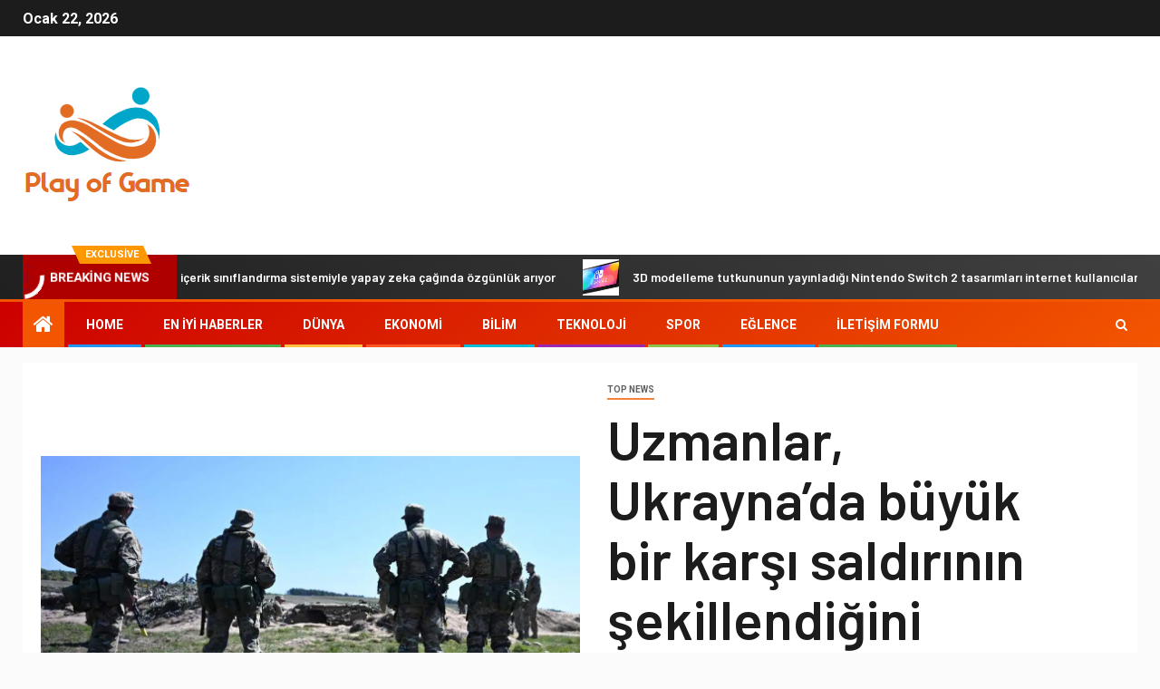

--- FILE ---
content_type: text/html; charset=UTF-8
request_url: https://playofgame.com/uzmanlar-ukraynada-buyuk-bir-karsi-saldirinin-sekillendigini-soyluyor/
body_size: 23597
content:
    <!doctype html>
<html lang="tr">
    <head>
        <meta charset="UTF-8">
        <meta name="viewport" content="width=device-width, initial-scale=1">
        <link rel="profile" href="https://gmpg.org/xfn/11">

        <meta name='robots' content='index, follow, max-image-preview:large, max-snippet:-1, max-video-preview:-1' />

	<!-- This site is optimized with the Yoast SEO plugin v26.5 - https://yoast.com/wordpress/plugins/seo/ -->
	<title>Uzmanlar, Ukrayna&#039;da büyük bir karşı saldırının şekillendiğini söylüyor</title><link rel="preload" as="style" href="https://fonts.googleapis.com/css?family=Roboto%3A100%2C300%2C400%2C500%2C700%7CBarlow%3Aital%2Cwght%400%2C400%3B0%2C500%3B0%2C600%3B0%2C700%3B0%2C800%3B0%2C900%3B1%2C300%3B1%2C400%3B1%2C500%3B1%2C600%3B1%2C700%3B1%2C800%7CBarlow%20Semi%20Condensed%3Aital%2Cwght%400%2C300%3B0%2C400%3B0%2C500%3B0%2C600%3B0%2C700%3B1%2C300%3B1%2C400%3B1%2C500%3B1%2C600%3B1%2C700&#038;subset=latin%2Clatin-ext&#038;display=swap" /><link rel="stylesheet" href="https://fonts.googleapis.com/css?family=Roboto%3A100%2C300%2C400%2C500%2C700%7CBarlow%3Aital%2Cwght%400%2C400%3B0%2C500%3B0%2C600%3B0%2C700%3B0%2C800%3B0%2C900%3B1%2C300%3B1%2C400%3B1%2C500%3B1%2C600%3B1%2C700%3B1%2C800%7CBarlow%20Semi%20Condensed%3Aital%2Cwght%400%2C300%3B0%2C400%3B0%2C500%3B0%2C600%3B0%2C700%3B1%2C300%3B1%2C400%3B1%2C500%3B1%2C600%3B1%2C700&#038;subset=latin%2Clatin-ext&#038;display=swap" media="print" onload="this.media='all'" /><noscript><link rel="stylesheet" href="https://fonts.googleapis.com/css?family=Roboto%3A100%2C300%2C400%2C500%2C700%7CBarlow%3Aital%2Cwght%400%2C400%3B0%2C500%3B0%2C600%3B0%2C700%3B0%2C800%3B0%2C900%3B1%2C300%3B1%2C400%3B1%2C500%3B1%2C600%3B1%2C700%3B1%2C800%7CBarlow%20Semi%20Condensed%3Aital%2Cwght%400%2C300%3B0%2C400%3B0%2C500%3B0%2C600%3B0%2C700%3B1%2C300%3B1%2C400%3B1%2C500%3B1%2C600%3B1%2C700&#038;subset=latin%2Clatin-ext&#038;display=swap" /></noscript>
	<meta name="description" content="Ön cephede birden çok noktaya hedefli saldırılar, derin saldırılar, Rus topraklarına saldırılar: Ukrayna ordusu ve yardımcıları, uzmanların yaklaşan büyük" />
	<link rel="canonical" href="https://playofgame.com/uzmanlar-ukraynada-buyuk-bir-karsi-saldirinin-sekillendigini-soyluyor/" />
	<meta property="og:locale" content="tr_TR" />
	<meta property="og:type" content="article" />
	<meta property="og:title" content="Uzmanlar, Ukrayna&#039;da büyük bir karşı saldırının şekillendiğini söylüyor" />
	<meta property="og:description" content="Ön cephede birden çok noktaya hedefli saldırılar, derin saldırılar, Rus topraklarına saldırılar: Ukrayna ordusu ve yardımcıları, uzmanların yaklaşan büyük" />
	<meta property="og:url" content="https://playofgame.com/uzmanlar-ukraynada-buyuk-bir-karsi-saldirinin-sekillendigini-soyluyor/" />
	<meta property="og:site_name" content="Play of Game" />
	<meta property="article:published_time" content="2023-06-05T16:19:19+00:00" />
	<meta property="og:image" content="https://m1.quebecormedia.com/emp/emp/0c83a180-0162-11ee-a267-8f7837d968fa_ORIGINAL.jpg?impolicy=crop-resize&x=0&y=132&w=1200&h=494&width=1200" />
	<meta name="author" content="Mehmet Kaya" />
	<meta name="twitter:card" content="summary_large_image" />
	<meta name="twitter:image" content="https://m1.quebecormedia.com/emp/emp/0c83a180-0162-11ee-a267-8f7837d968fa_ORIGINAL.jpg?impolicy=crop-resize&x=0&y=132&w=1200&h=494&width=1200" />
	<meta name="twitter:label1" content="Yazan:" />
	<meta name="twitter:data1" content="Mehmet Kaya" />
	<meta name="twitter:label2" content="Tahmini okuma süresi" />
	<meta name="twitter:data2" content="4 dakika" />
	<script type="application/ld+json" class="yoast-schema-graph">{"@context":"https://schema.org","@graph":[{"@type":"Article","@id":"https://playofgame.com/uzmanlar-ukraynada-buyuk-bir-karsi-saldirinin-sekillendigini-soyluyor/#article","isPartOf":{"@id":"https://playofgame.com/uzmanlar-ukraynada-buyuk-bir-karsi-saldirinin-sekillendigini-soyluyor/"},"author":{"name":"Mehmet Kaya","@id":"https://playofgame.com/#/schema/person/6f2140e8a310e92142c1d348aeda1c6b"},"headline":"Uzmanlar, Ukrayna&#8217;da büyük bir karşı saldırının şekillendiğini söylüyor","datePublished":"2023-06-05T16:19:19+00:00","mainEntityOfPage":{"@id":"https://playofgame.com/uzmanlar-ukraynada-buyuk-bir-karsi-saldirinin-sekillendigini-soyluyor/"},"wordCount":831,"commentCount":0,"publisher":{"@id":"https://playofgame.com/#organization"},"image":["https://m1.quebecormedia.com/emp/emp/0c83a180-0162-11ee-a267-8f7837d968fa_ORIGINAL.jpg?impolicy=crop-resize&x=0&y=132&w=1200&h=494&width=1200"],"thumbnailUrl":"https://m1.quebecormedia.com/emp/emp/0c83a180-0162-11ee-a267-8f7837d968fa_ORIGINAL.jpg?impolicy=crop-resize&x=0&y=132&w=1200&h=494&width=1200","articleSection":["Top News"],"inLanguage":"tr","potentialAction":[{"@type":"CommentAction","name":"Comment","target":["https://playofgame.com/uzmanlar-ukraynada-buyuk-bir-karsi-saldirinin-sekillendigini-soyluyor/#respond"]}]},{"@type":"WebPage","@id":"https://playofgame.com/uzmanlar-ukraynada-buyuk-bir-karsi-saldirinin-sekillendigini-soyluyor/","url":"https://playofgame.com/uzmanlar-ukraynada-buyuk-bir-karsi-saldirinin-sekillendigini-soyluyor/","name":"Uzmanlar, Ukrayna'da büyük bir karşı saldırının şekillendiğini söylüyor","isPartOf":{"@id":"https://playofgame.com/#website"},"primaryImageOfPage":"https://m1.quebecormedia.com/emp/emp/0c83a180-0162-11ee-a267-8f7837d968fa_ORIGINAL.jpg?impolicy=crop-resize&x=0&y=132&w=1200&h=494&width=1200","image":["https://m1.quebecormedia.com/emp/emp/0c83a180-0162-11ee-a267-8f7837d968fa_ORIGINAL.jpg?impolicy=crop-resize&x=0&y=132&w=1200&h=494&width=1200"],"thumbnailUrl":"https://m1.quebecormedia.com/emp/emp/0c83a180-0162-11ee-a267-8f7837d968fa_ORIGINAL.jpg?impolicy=crop-resize&x=0&y=132&w=1200&h=494&width=1200","datePublished":"2023-06-05T16:19:19+00:00","description":"Ön cephede birden çok noktaya hedefli saldırılar, derin saldırılar, Rus topraklarına saldırılar: Ukrayna ordusu ve yardımcıları, uzmanların yaklaşan büyük","inLanguage":"tr","potentialAction":[{"@type":"ReadAction","target":["https://playofgame.com/uzmanlar-ukraynada-buyuk-bir-karsi-saldirinin-sekillendigini-soyluyor/"]}]},{"@type":"ImageObject","inLanguage":"tr","@id":"https://playofgame.com/uzmanlar-ukraynada-buyuk-bir-karsi-saldirinin-sekillendigini-soyluyor/#primaryimage","url":"https://m1.quebecormedia.com/emp/emp/0c83a180-0162-11ee-a267-8f7837d968fa_ORIGINAL.jpg?impolicy=crop-resize&x=0&y=132&w=1200&h=494&width=1200","contentUrl":"https://m1.quebecormedia.com/emp/emp/0c83a180-0162-11ee-a267-8f7837d968fa_ORIGINAL.jpg?impolicy=crop-resize&x=0&y=132&w=1200&h=494&width=1200","caption":"Uzmanlar, Ukrayna&#8217;da büyük bir karşı saldırının şekillendiğini söylüyor"},{"@type":"WebSite","@id":"https://playofgame.com/#website","url":"https://playofgame.com/","name":"Play of Game","description":"Türkiye&#039;den ve dünyadan siyaset, iş dünyası, yaşam tarzı, spor ve daha pek çok konuda son haberler","publisher":{"@id":"https://playofgame.com/#organization"},"potentialAction":[{"@type":"SearchAction","target":{"@type":"EntryPoint","urlTemplate":"https://playofgame.com/?s={search_term_string}"},"query-input":{"@type":"PropertyValueSpecification","valueRequired":true,"valueName":"search_term_string"}}],"inLanguage":"tr"},{"@type":"Organization","@id":"https://playofgame.com/#organization","name":"Play of Game","url":"https://playofgame.com/","logo":{"@type":"ImageObject","inLanguage":"tr","@id":"https://playofgame.com/#/schema/logo/image/","url":"http://playofgame.com/wp-content/uploads/2021/06/Play-of-Game-Logo.png","contentUrl":"http://playofgame.com/wp-content/uploads/2021/06/Play-of-Game-Logo.png","width":323,"height":223,"caption":"Play of Game"},"image":{"@id":"https://playofgame.com/#/schema/logo/image/"}},{"@type":"Person","@id":"https://playofgame.com/#/schema/person/6f2140e8a310e92142c1d348aeda1c6b","name":"Mehmet Kaya","image":{"@type":"ImageObject","inLanguage":"tr","@id":"https://playofgame.com/#/schema/person/image/","url":"https://secure.gravatar.com/avatar/1c743b37ff66f0da93bb29dea64f526b309e2614e0f31c84e08d4b6869bd02ee?s=96&d=mm&r=g","contentUrl":"https://secure.gravatar.com/avatar/1c743b37ff66f0da93bb29dea64f526b309e2614e0f31c84e08d4b6869bd02ee?s=96&d=mm&r=g","caption":"Mehmet Kaya"},"description":"\"Yemek sever. Özür dilemeyen alkol gurusu. Tutkulu internet meraklısı. Sert analist. Oyuncu.\""}]}</script>
	<!-- / Yoast SEO plugin. -->


<link rel='dns-prefetch' href='//fonts.googleapis.com' />
<link href='https://fonts.gstatic.com' crossorigin rel='preconnect' />
<link rel="alternate" type="application/rss+xml" title="Play of Game &raquo; akışı" href="https://playofgame.com/feed/" />
<link rel="alternate" type="application/rss+xml" title="Play of Game &raquo; yorum akışı" href="https://playofgame.com/comments/feed/" />
<link rel="alternate" type="application/rss+xml" title="Play of Game &raquo; Uzmanlar, Ukrayna&#8217;da büyük bir karşı saldırının şekillendiğini söylüyor yorum akışı" href="https://playofgame.com/uzmanlar-ukraynada-buyuk-bir-karsi-saldirinin-sekillendigini-soyluyor/feed/" />
<link rel="alternate" title="oEmbed (JSON)" type="application/json+oembed" href="https://playofgame.com/wp-json/oembed/1.0/embed?url=https%3A%2F%2Fplayofgame.com%2Fuzmanlar-ukraynada-buyuk-bir-karsi-saldirinin-sekillendigini-soyluyor%2F" />
<link rel="alternate" title="oEmbed (XML)" type="text/xml+oembed" href="https://playofgame.com/wp-json/oembed/1.0/embed?url=https%3A%2F%2Fplayofgame.com%2Fuzmanlar-ukraynada-buyuk-bir-karsi-saldirinin-sekillendigini-soyluyor%2F&#038;format=xml" />
<style id='wp-img-auto-sizes-contain-inline-css' type='text/css'>
img:is([sizes=auto i],[sizes^="auto," i]){contain-intrinsic-size:3000px 1500px}
/*# sourceURL=wp-img-auto-sizes-contain-inline-css */
</style>
<style id='wp-emoji-styles-inline-css' type='text/css'>

	img.wp-smiley, img.emoji {
		display: inline !important;
		border: none !important;
		box-shadow: none !important;
		height: 1em !important;
		width: 1em !important;
		margin: 0 0.07em !important;
		vertical-align: -0.1em !important;
		background: none !important;
		padding: 0 !important;
	}
/*# sourceURL=wp-emoji-styles-inline-css */
</style>
<style id='wp-block-library-inline-css' type='text/css'>
:root{--wp-block-synced-color:#7a00df;--wp-block-synced-color--rgb:122,0,223;--wp-bound-block-color:var(--wp-block-synced-color);--wp-editor-canvas-background:#ddd;--wp-admin-theme-color:#007cba;--wp-admin-theme-color--rgb:0,124,186;--wp-admin-theme-color-darker-10:#006ba1;--wp-admin-theme-color-darker-10--rgb:0,107,160.5;--wp-admin-theme-color-darker-20:#005a87;--wp-admin-theme-color-darker-20--rgb:0,90,135;--wp-admin-border-width-focus:2px}@media (min-resolution:192dpi){:root{--wp-admin-border-width-focus:1.5px}}.wp-element-button{cursor:pointer}:root .has-very-light-gray-background-color{background-color:#eee}:root .has-very-dark-gray-background-color{background-color:#313131}:root .has-very-light-gray-color{color:#eee}:root .has-very-dark-gray-color{color:#313131}:root .has-vivid-green-cyan-to-vivid-cyan-blue-gradient-background{background:linear-gradient(135deg,#00d084,#0693e3)}:root .has-purple-crush-gradient-background{background:linear-gradient(135deg,#34e2e4,#4721fb 50%,#ab1dfe)}:root .has-hazy-dawn-gradient-background{background:linear-gradient(135deg,#faaca8,#dad0ec)}:root .has-subdued-olive-gradient-background{background:linear-gradient(135deg,#fafae1,#67a671)}:root .has-atomic-cream-gradient-background{background:linear-gradient(135deg,#fdd79a,#004a59)}:root .has-nightshade-gradient-background{background:linear-gradient(135deg,#330968,#31cdcf)}:root .has-midnight-gradient-background{background:linear-gradient(135deg,#020381,#2874fc)}:root{--wp--preset--font-size--normal:16px;--wp--preset--font-size--huge:42px}.has-regular-font-size{font-size:1em}.has-larger-font-size{font-size:2.625em}.has-normal-font-size{font-size:var(--wp--preset--font-size--normal)}.has-huge-font-size{font-size:var(--wp--preset--font-size--huge)}.has-text-align-center{text-align:center}.has-text-align-left{text-align:left}.has-text-align-right{text-align:right}.has-fit-text{white-space:nowrap!important}#end-resizable-editor-section{display:none}.aligncenter{clear:both}.items-justified-left{justify-content:flex-start}.items-justified-center{justify-content:center}.items-justified-right{justify-content:flex-end}.items-justified-space-between{justify-content:space-between}.screen-reader-text{border:0;clip-path:inset(50%);height:1px;margin:-1px;overflow:hidden;padding:0;position:absolute;width:1px;word-wrap:normal!important}.screen-reader-text:focus{background-color:#ddd;clip-path:none;color:#444;display:block;font-size:1em;height:auto;left:5px;line-height:normal;padding:15px 23px 14px;text-decoration:none;top:5px;width:auto;z-index:100000}html :where(.has-border-color){border-style:solid}html :where([style*=border-top-color]){border-top-style:solid}html :where([style*=border-right-color]){border-right-style:solid}html :where([style*=border-bottom-color]){border-bottom-style:solid}html :where([style*=border-left-color]){border-left-style:solid}html :where([style*=border-width]){border-style:solid}html :where([style*=border-top-width]){border-top-style:solid}html :where([style*=border-right-width]){border-right-style:solid}html :where([style*=border-bottom-width]){border-bottom-style:solid}html :where([style*=border-left-width]){border-left-style:solid}html :where(img[class*=wp-image-]){height:auto;max-width:100%}:where(figure){margin:0 0 1em}html :where(.is-position-sticky){--wp-admin--admin-bar--position-offset:var(--wp-admin--admin-bar--height,0px)}@media screen and (max-width:600px){html :where(.is-position-sticky){--wp-admin--admin-bar--position-offset:0px}}

/*# sourceURL=wp-block-library-inline-css */
</style><style id='global-styles-inline-css' type='text/css'>
:root{--wp--preset--aspect-ratio--square: 1;--wp--preset--aspect-ratio--4-3: 4/3;--wp--preset--aspect-ratio--3-4: 3/4;--wp--preset--aspect-ratio--3-2: 3/2;--wp--preset--aspect-ratio--2-3: 2/3;--wp--preset--aspect-ratio--16-9: 16/9;--wp--preset--aspect-ratio--9-16: 9/16;--wp--preset--color--black: #000000;--wp--preset--color--cyan-bluish-gray: #abb8c3;--wp--preset--color--white: #ffffff;--wp--preset--color--pale-pink: #f78da7;--wp--preset--color--vivid-red: #cf2e2e;--wp--preset--color--luminous-vivid-orange: #ff6900;--wp--preset--color--luminous-vivid-amber: #fcb900;--wp--preset--color--light-green-cyan: #7bdcb5;--wp--preset--color--vivid-green-cyan: #00d084;--wp--preset--color--pale-cyan-blue: #8ed1fc;--wp--preset--color--vivid-cyan-blue: #0693e3;--wp--preset--color--vivid-purple: #9b51e0;--wp--preset--gradient--vivid-cyan-blue-to-vivid-purple: linear-gradient(135deg,rgb(6,147,227) 0%,rgb(155,81,224) 100%);--wp--preset--gradient--light-green-cyan-to-vivid-green-cyan: linear-gradient(135deg,rgb(122,220,180) 0%,rgb(0,208,130) 100%);--wp--preset--gradient--luminous-vivid-amber-to-luminous-vivid-orange: linear-gradient(135deg,rgb(252,185,0) 0%,rgb(255,105,0) 100%);--wp--preset--gradient--luminous-vivid-orange-to-vivid-red: linear-gradient(135deg,rgb(255,105,0) 0%,rgb(207,46,46) 100%);--wp--preset--gradient--very-light-gray-to-cyan-bluish-gray: linear-gradient(135deg,rgb(238,238,238) 0%,rgb(169,184,195) 100%);--wp--preset--gradient--cool-to-warm-spectrum: linear-gradient(135deg,rgb(74,234,220) 0%,rgb(151,120,209) 20%,rgb(207,42,186) 40%,rgb(238,44,130) 60%,rgb(251,105,98) 80%,rgb(254,248,76) 100%);--wp--preset--gradient--blush-light-purple: linear-gradient(135deg,rgb(255,206,236) 0%,rgb(152,150,240) 100%);--wp--preset--gradient--blush-bordeaux: linear-gradient(135deg,rgb(254,205,165) 0%,rgb(254,45,45) 50%,rgb(107,0,62) 100%);--wp--preset--gradient--luminous-dusk: linear-gradient(135deg,rgb(255,203,112) 0%,rgb(199,81,192) 50%,rgb(65,88,208) 100%);--wp--preset--gradient--pale-ocean: linear-gradient(135deg,rgb(255,245,203) 0%,rgb(182,227,212) 50%,rgb(51,167,181) 100%);--wp--preset--gradient--electric-grass: linear-gradient(135deg,rgb(202,248,128) 0%,rgb(113,206,126) 100%);--wp--preset--gradient--midnight: linear-gradient(135deg,rgb(2,3,129) 0%,rgb(40,116,252) 100%);--wp--preset--font-size--small: 13px;--wp--preset--font-size--medium: 20px;--wp--preset--font-size--large: 36px;--wp--preset--font-size--x-large: 42px;--wp--preset--spacing--20: 0.44rem;--wp--preset--spacing--30: 0.67rem;--wp--preset--spacing--40: 1rem;--wp--preset--spacing--50: 1.5rem;--wp--preset--spacing--60: 2.25rem;--wp--preset--spacing--70: 3.38rem;--wp--preset--spacing--80: 5.06rem;--wp--preset--shadow--natural: 6px 6px 9px rgba(0, 0, 0, 0.2);--wp--preset--shadow--deep: 12px 12px 50px rgba(0, 0, 0, 0.4);--wp--preset--shadow--sharp: 6px 6px 0px rgba(0, 0, 0, 0.2);--wp--preset--shadow--outlined: 6px 6px 0px -3px rgb(255, 255, 255), 6px 6px rgb(0, 0, 0);--wp--preset--shadow--crisp: 6px 6px 0px rgb(0, 0, 0);}:where(.is-layout-flex){gap: 0.5em;}:where(.is-layout-grid){gap: 0.5em;}body .is-layout-flex{display: flex;}.is-layout-flex{flex-wrap: wrap;align-items: center;}.is-layout-flex > :is(*, div){margin: 0;}body .is-layout-grid{display: grid;}.is-layout-grid > :is(*, div){margin: 0;}:where(.wp-block-columns.is-layout-flex){gap: 2em;}:where(.wp-block-columns.is-layout-grid){gap: 2em;}:where(.wp-block-post-template.is-layout-flex){gap: 1.25em;}:where(.wp-block-post-template.is-layout-grid){gap: 1.25em;}.has-black-color{color: var(--wp--preset--color--black) !important;}.has-cyan-bluish-gray-color{color: var(--wp--preset--color--cyan-bluish-gray) !important;}.has-white-color{color: var(--wp--preset--color--white) !important;}.has-pale-pink-color{color: var(--wp--preset--color--pale-pink) !important;}.has-vivid-red-color{color: var(--wp--preset--color--vivid-red) !important;}.has-luminous-vivid-orange-color{color: var(--wp--preset--color--luminous-vivid-orange) !important;}.has-luminous-vivid-amber-color{color: var(--wp--preset--color--luminous-vivid-amber) !important;}.has-light-green-cyan-color{color: var(--wp--preset--color--light-green-cyan) !important;}.has-vivid-green-cyan-color{color: var(--wp--preset--color--vivid-green-cyan) !important;}.has-pale-cyan-blue-color{color: var(--wp--preset--color--pale-cyan-blue) !important;}.has-vivid-cyan-blue-color{color: var(--wp--preset--color--vivid-cyan-blue) !important;}.has-vivid-purple-color{color: var(--wp--preset--color--vivid-purple) !important;}.has-black-background-color{background-color: var(--wp--preset--color--black) !important;}.has-cyan-bluish-gray-background-color{background-color: var(--wp--preset--color--cyan-bluish-gray) !important;}.has-white-background-color{background-color: var(--wp--preset--color--white) !important;}.has-pale-pink-background-color{background-color: var(--wp--preset--color--pale-pink) !important;}.has-vivid-red-background-color{background-color: var(--wp--preset--color--vivid-red) !important;}.has-luminous-vivid-orange-background-color{background-color: var(--wp--preset--color--luminous-vivid-orange) !important;}.has-luminous-vivid-amber-background-color{background-color: var(--wp--preset--color--luminous-vivid-amber) !important;}.has-light-green-cyan-background-color{background-color: var(--wp--preset--color--light-green-cyan) !important;}.has-vivid-green-cyan-background-color{background-color: var(--wp--preset--color--vivid-green-cyan) !important;}.has-pale-cyan-blue-background-color{background-color: var(--wp--preset--color--pale-cyan-blue) !important;}.has-vivid-cyan-blue-background-color{background-color: var(--wp--preset--color--vivid-cyan-blue) !important;}.has-vivid-purple-background-color{background-color: var(--wp--preset--color--vivid-purple) !important;}.has-black-border-color{border-color: var(--wp--preset--color--black) !important;}.has-cyan-bluish-gray-border-color{border-color: var(--wp--preset--color--cyan-bluish-gray) !important;}.has-white-border-color{border-color: var(--wp--preset--color--white) !important;}.has-pale-pink-border-color{border-color: var(--wp--preset--color--pale-pink) !important;}.has-vivid-red-border-color{border-color: var(--wp--preset--color--vivid-red) !important;}.has-luminous-vivid-orange-border-color{border-color: var(--wp--preset--color--luminous-vivid-orange) !important;}.has-luminous-vivid-amber-border-color{border-color: var(--wp--preset--color--luminous-vivid-amber) !important;}.has-light-green-cyan-border-color{border-color: var(--wp--preset--color--light-green-cyan) !important;}.has-vivid-green-cyan-border-color{border-color: var(--wp--preset--color--vivid-green-cyan) !important;}.has-pale-cyan-blue-border-color{border-color: var(--wp--preset--color--pale-cyan-blue) !important;}.has-vivid-cyan-blue-border-color{border-color: var(--wp--preset--color--vivid-cyan-blue) !important;}.has-vivid-purple-border-color{border-color: var(--wp--preset--color--vivid-purple) !important;}.has-vivid-cyan-blue-to-vivid-purple-gradient-background{background: var(--wp--preset--gradient--vivid-cyan-blue-to-vivid-purple) !important;}.has-light-green-cyan-to-vivid-green-cyan-gradient-background{background: var(--wp--preset--gradient--light-green-cyan-to-vivid-green-cyan) !important;}.has-luminous-vivid-amber-to-luminous-vivid-orange-gradient-background{background: var(--wp--preset--gradient--luminous-vivid-amber-to-luminous-vivid-orange) !important;}.has-luminous-vivid-orange-to-vivid-red-gradient-background{background: var(--wp--preset--gradient--luminous-vivid-orange-to-vivid-red) !important;}.has-very-light-gray-to-cyan-bluish-gray-gradient-background{background: var(--wp--preset--gradient--very-light-gray-to-cyan-bluish-gray) !important;}.has-cool-to-warm-spectrum-gradient-background{background: var(--wp--preset--gradient--cool-to-warm-spectrum) !important;}.has-blush-light-purple-gradient-background{background: var(--wp--preset--gradient--blush-light-purple) !important;}.has-blush-bordeaux-gradient-background{background: var(--wp--preset--gradient--blush-bordeaux) !important;}.has-luminous-dusk-gradient-background{background: var(--wp--preset--gradient--luminous-dusk) !important;}.has-pale-ocean-gradient-background{background: var(--wp--preset--gradient--pale-ocean) !important;}.has-electric-grass-gradient-background{background: var(--wp--preset--gradient--electric-grass) !important;}.has-midnight-gradient-background{background: var(--wp--preset--gradient--midnight) !important;}.has-small-font-size{font-size: var(--wp--preset--font-size--small) !important;}.has-medium-font-size{font-size: var(--wp--preset--font-size--medium) !important;}.has-large-font-size{font-size: var(--wp--preset--font-size--large) !important;}.has-x-large-font-size{font-size: var(--wp--preset--font-size--x-large) !important;}
/*# sourceURL=global-styles-inline-css */
</style>

<style id='classic-theme-styles-inline-css' type='text/css'>
/*! This file is auto-generated */
.wp-block-button__link{color:#fff;background-color:#32373c;border-radius:9999px;box-shadow:none;text-decoration:none;padding:calc(.667em + 2px) calc(1.333em + 2px);font-size:1.125em}.wp-block-file__button{background:#32373c;color:#fff;text-decoration:none}
/*# sourceURL=/wp-includes/css/classic-themes.min.css */
</style>
<link rel='stylesheet' id='dashicons-css' href='https://playofgame.com/wp-includes/css/dashicons.min.css?ver=6.9' type='text/css' media='all' />
<link rel='stylesheet' id='admin-bar-css' href='https://playofgame.com/wp-includes/css/admin-bar.min.css?ver=6.9' type='text/css' media='all' />
<style id='admin-bar-inline-css' type='text/css'>

    /* Hide CanvasJS credits for P404 charts specifically */
    #p404RedirectChart .canvasjs-chart-credit {
        display: none !important;
    }
    
    #p404RedirectChart canvas {
        border-radius: 6px;
    }

    .p404-redirect-adminbar-weekly-title {
        font-weight: bold;
        font-size: 14px;
        color: #fff;
        margin-bottom: 6px;
    }

    #wpadminbar #wp-admin-bar-p404_free_top_button .ab-icon:before {
        content: "\f103";
        color: #dc3545;
        top: 3px;
    }
    
    #wp-admin-bar-p404_free_top_button .ab-item {
        min-width: 80px !important;
        padding: 0px !important;
    }
    
    /* Ensure proper positioning and z-index for P404 dropdown */
    .p404-redirect-adminbar-dropdown-wrap { 
        min-width: 0; 
        padding: 0;
        position: static !important;
    }
    
    #wpadminbar #wp-admin-bar-p404_free_top_button_dropdown {
        position: static !important;
    }
    
    #wpadminbar #wp-admin-bar-p404_free_top_button_dropdown .ab-item {
        padding: 0 !important;
        margin: 0 !important;
    }
    
    .p404-redirect-dropdown-container {
        min-width: 340px;
        padding: 18px 18px 12px 18px;
        background: #23282d !important;
        color: #fff;
        border-radius: 12px;
        box-shadow: 0 8px 32px rgba(0,0,0,0.25);
        margin-top: 10px;
        position: relative !important;
        z-index: 999999 !important;
        display: block !important;
        border: 1px solid #444;
    }
    
    /* Ensure P404 dropdown appears on hover */
    #wpadminbar #wp-admin-bar-p404_free_top_button .p404-redirect-dropdown-container { 
        display: none !important;
    }
    
    #wpadminbar #wp-admin-bar-p404_free_top_button:hover .p404-redirect-dropdown-container { 
        display: block !important;
    }
    
    #wpadminbar #wp-admin-bar-p404_free_top_button:hover #wp-admin-bar-p404_free_top_button_dropdown .p404-redirect-dropdown-container {
        display: block !important;
    }
    
    .p404-redirect-card {
        background: #2c3338;
        border-radius: 8px;
        padding: 18px 18px 12px 18px;
        box-shadow: 0 2px 8px rgba(0,0,0,0.07);
        display: flex;
        flex-direction: column;
        align-items: flex-start;
        border: 1px solid #444;
    }
    
    .p404-redirect-btn {
        display: inline-block;
        background: #dc3545;
        color: #fff !important;
        font-weight: bold;
        padding: 5px 22px;
        border-radius: 8px;
        text-decoration: none;
        font-size: 17px;
        transition: background 0.2s, box-shadow 0.2s;
        margin-top: 8px;
        box-shadow: 0 2px 8px rgba(220,53,69,0.15);
        text-align: center;
        line-height: 1.6;
    }
    
    .p404-redirect-btn:hover {
        background: #c82333;
        color: #fff !important;
        box-shadow: 0 4px 16px rgba(220,53,69,0.25);
    }
    
    /* Prevent conflicts with other admin bar dropdowns */
    #wpadminbar .ab-top-menu > li:hover > .ab-item,
    #wpadminbar .ab-top-menu > li.hover > .ab-item {
        z-index: auto;
    }
    
    #wpadminbar #wp-admin-bar-p404_free_top_button:hover > .ab-item {
        z-index: 999998 !important;
    }
    
/*# sourceURL=admin-bar-inline-css */
</style>
<link rel='stylesheet' id='font-awesome-css' href='https://playofgame.com/wp-content/themes/newsever-pro/assets/font-awesome/css/font-awesome.min.css?ver=6.9' type='text/css' media='all' />
<link rel='stylesheet' id='bootstrap-css' href='https://playofgame.com/wp-content/themes/newsever-pro/assets/bootstrap/css/bootstrap.min.css?ver=6.9' type='text/css' media='all' />
<link rel='stylesheet' id='slick-css-css' href='https://playofgame.com/wp-content/themes/newsever-pro/assets/slick/css/slick.min.css?ver=6.9' type='text/css' media='all' />
<link rel='stylesheet' id='sidr-css' href='https://playofgame.com/wp-content/themes/newsever-pro/assets/sidr/css/jquery.sidr.dark.css?ver=6.9' type='text/css' media='all' />
<link rel='stylesheet' id='magnific-popup-css' href='https://playofgame.com/wp-content/themes/newsever-pro/assets/magnific-popup/magnific-popup.css?ver=6.9' type='text/css' media='all' />

<link rel='stylesheet' id='newsever-style-css' href='https://playofgame.com/wp-content/themes/newsever-pro/style.css?ver=6.9' type='text/css' media='all' />
<style id='newsever-style-inline-css' type='text/css'>


                body a,
        body a:visited{
        color: #404040        }
    
                body.aft-default-mode .site-footer .aft-widget-background-dim .header-after1 span,
        body.aft-default-mode .site-footer .aft-widget-background-dim .widget-title span,
        body.aft-default-mode .site-footer .aft-widget-background-dim .color-pad .read-title h4 a,
        body.aft-default-mode .site-footer .aft-widget-background-dim .color-pad .entry-meta span a,
        body.aft-default-mode .site-footer .aft-widget-background-dim .color-pad .entry-meta span,
        body.aft-default-mode .site-footer .aft-widget-background-dim .color-pad,
        body.aft-default-mode blockquote:before,
        body.aft-default-mode .newsever-pagination .nav-links .page-numbers,
        body.aft-default-mode.single-post .entry-content-wrap.read-single .post-meta-detail .min-read,
        body.aft-default-mode .main-navigation ul.children li a,
        body.aft-default-mode .main-navigation ul .sub-menu li a,
        body.aft-default-mode .read-details .entry-meta span a,
        body.aft-default-mode .read-details .entry-meta span,
        body.aft-default-mode h4.af-author-display-name,
        body.aft-default-mode #wp-calendar caption,
        body.aft-default-mode.single-post .post-meta-share-wrapper .post-meta-detail .min-read,
        body.aft-default-mode ul.trail-items li a,
        body.aft-default-mode {
        color: #4a4a4a;
        }


    
                body.aft-dark-mode input[type="submit"],
        body .aft-home-icon a,
        body .entry-header-details .af-post-format i:after,
        body.aft-default-mode .newsever-pagination .nav-links .page-numbers.current,
        body #scroll-up,
        body  input[type="reset"],
        body  input[type="submit"],
        body  input[type="button"],
        body .inner-suscribe input[type=submit],
        body  .widget-title .header-after::before,
        body.aft-default-mode .inner-suscribe input[type=submit],
        body  .af-trending-news-part .trending-post-items,
        body  .trending-posts-vertical .trending-post-items,
        body .newsever_tabbed_posts_widget .nav-tabs > li.active > a:hover,
        body .newsever_tabbed_posts_widget .nav-tabs > li.active > a,
        body  .aft-main-banner-section .aft-trending-latest-popular .nav-tabs>li.active,
        body .header-style1 .header-right-part > div.custom-menu-link > a,
        body .aft-popular-taxonomies-lists ul li a span.tag-count,
        body .aft-widget-background-secondary-background.widget:not(.solid-border):not(.dashed-border) .widget-block,
        body .aft-home-icon {
        background-color: #f25600;
        }

        body.aft-default-mode .author-links a,
        body.aft-default-mode .entry-content > ul a,
        body.aft-default-mode .entry-content > ol a,
        body.aft-default-mode .entry-content > p a,
        body.aft-default-mode .entry-content > [class*="wp-block-"] a:not(.has-text-color),
        body.aft-default-mode  .sticky .read-title h4 a:before {
        color: #f25600;
        }

        body .spinnerhalf::after{
        border-top-color:  #f25600;
        border-left-color: #f25600;
        }

        body .post-excerpt {
        border-left-color: #f25600;
        }

        body .widget-title .header-after::before,
        body .newsever_tabbed_posts_widget .nav-tabs > li.active > a:hover,
        body .newsever_tabbed_posts_widget .nav-tabs > li.active > a,
        body.aft-dark-mode .read-img .min-read-post-comment:after,
        body.aft-default-mode .read-img .min-read-post-comment:after{
        border-top-color: #f25600;
        }

        body .af-fancy-spinner .af-ring:nth-child(1){
        border-right-color: #f25600;
        }


        body .aft-widget-background-secondary-background.widget.dashed-border .widget-block,
        body .aft-widget-background-secondary-background.widget.solid-border .widget-block,
        .af-banner-slider-thumbnail.vertical .slick-current .read-single,
        body.aft-default-mode .newsever-pagination .nav-links .page-numbers,
        body .af-sp-wave:after,
        body .bottom-bar{
        border-color: #f25600;
        }
        body.rtl .af-banner-slider-thumbnail.vertical .slick-current .read-single {
        border-color: #f25600 !important;
        }


    
                body .banner-carousel-slider .read-single .read-details .entry-meta span a,
        body .banner-carousel-slider .read-single .read-details .entry-meta span,
        body .banner-carousel-slider .read-single .read-details .read-title h4 a,
        body .banner-carousel-slider .read-single .read-details,
        body.single-post:not(.aft-single-full-header) .entry-header span.min-read-post-format .af-post-format i,
        body.aft-default-mode .newsever-pagination .nav-links .page-numbers.current,
        body.aft-light-mode .aft-widget-background-secondary-background.newsever_tabbed_posts_widget:not(.solid-border):not(.dashed-border) .nav-tabs > li.active > a:hover,
        body.aft-light-mode .aft-widget-background-secondary-background.newsever_tabbed_posts_widget:not(.solid-border):not(.dashed-border) .nav-tabs > li > a,
        body.aft-default-mode .aft-widget-background-secondary-background.widget:not(.solid-border):not(.dashed-border) h4.af-author-display-name,
        body.aft-light-mode .aft-widget-background-secondary-background.widget:not(.solid-border):not(.dashed-border) h4.af-author-display-name,
        body .aft-widget-background-secondary-background:not(.solid-border):not(.dashed-border) .trending-posts-vertical .trending-no,
        body .aft-widget-background-secondary-background.widget:not(.solid-border):not(.dashed-border),
        body .aft-widget-background-secondary-background.widget:not(.solid-border):not(.dashed-border) .entry-meta span,
        body .aft-widget-background-secondary-background.widget:not(.solid-border):not(.dashed-border) .entry-meta span a,
        body .aft-widget-background-secondary-background:not(.solid-border):not(.dashed-border) .read-title h4 a,
        body .aft-widget-background-secondary-background.widget:not(.solid-border):not(.dashed-border) .widget-block,
        body .aft-popular-taxonomies-lists ul li a span.tag-count,
        body .header-style1 .header-right-part > div.custom-menu-link > a,
        body .trending-posts-vertical .trending-post-items,
        body .af-trending-news-part .trending-post-items,
        body .trending-posts-vertical .trending-no,
        body .widget-title .header-after::before,
        body .newsever_tabbed_posts_widget .nav-tabs > li.active > a:hover,
        body .newsever_tabbed_posts_widget .nav-tabs > li.active > a,
        body.aft-default-mode .newsever-pagination .nav-links .page-numbers.current,
        body #scroll-up,
        body input[type="reset"],
        body input[type="submit"],
        body input[type="button"],
        body .inner-suscribe input[type=submit],
        body.aft-default-mode .aft-main-banner-section .aft-trending-latest-popular .nav-tabs>li.active,
        body .aft-home-icon a,
        body .aft-home-icon a:visited
        {
        color: #ffffff;
        }

        body.aft-light-mode .aft-widget-background-secondary-background.widget:not(.solid-border):not(.dashed-border) .widget-block a.newsever-categories,
        body.aft-dark-mode .aft-widget-background-secondary-background.widget:not(.solid-border):not(.dashed-border) .widget-block a.newsever-categories,
        body.aft-default-mode .aft-widget-background-secondary-background.widget:not(.solid-border):not(.dashed-border) .widget-block a.newsever-categories {
        border-color: #ffffff;
        }

        body.aft-light-mode .site-footer .aft-widget-background-secondary-background:not(.solid-border):not(.dashed-border) .read-details:not(.af-category-inside-img) a.newsever-categories ,
        body.aft-dark-mode .site-footer .aft-widget-background-secondary-background:not(.solid-border):not(.dashed-border) .read-details:not(.af-category-inside-img) a.newsever-categories ,
        body.aft-default-mode .site-footer .aft-widget-background-secondary-background:not(.solid-border):not(.dashed-border) .read-details:not(.af-category-inside-img) a.newsever-categories ,
        body.aft-light-mode .aft-widget-background-secondary-background:not(.solid-border):not(.dashed-border) .read-details:not(.af-category-inside-img) a.newsever-categories ,
        body.aft-dark-mode .aft-widget-background-secondary-background:not(.solid-border):not(.dashed-border) .read-details:not(.af-category-inside-img) a.newsever-categories ,
        body.aft-default-mode .aft-widget-background-secondary-background:not(.solid-border):not(.dashed-border) .read-details:not(.af-category-inside-img) a.newsever-categories {
        color: #ffffff ;
        }

    
        
        body.aft-default-mode .color-pad .read-title h4 a,
        <!-- body.aft-light-mode .color-pad .read-title h4 a, -->
        body.aft-default-mode #sidr .widget > ul > li a,
        body.aft-default-mode .sidebar-area .widget > ul > li a
        {
        color: #1c1c1c;
        }
    

                body.aft-default-mode .af-container-block-wrapper{
        background-color: #ffffff;
        }
    
        
        body.aft-default-mode .banner-exclusive-posts-wrapper,
        body.aft-default-mode .aft-main-banner-section,
        body.aft-default-mode #tertiary

        {

        background: #202020;
        background-image: -moz-linear-gradient(45deg, #202020, #404040);
        background-image: -o-linear-gradient(45deg, #202020, #404040);
        background-image: -webkit-linear-gradient(45deg, #202020, #404040);
        background-image: linear-gradient(45deg, #202020, #404040);

        }
    
        

        body.aft-default-mode .main-banner-widget-wrapper .read-details .entry-meta span a,
        body.aft-default-mode .main-banner-widget-wrapper .read-details .entry-meta span,

        body.aft-default-mode .main-banner-widget-wrapper .entry-meta a,
        body.aft-default-mode .main-banner-widget-wrapper .entry-meta a:visited,
        body.aft-default-mode .main-banner-widget-wrapper .read-title h4 a,
        body.aft-default-mode .main-banner-widget-wrapper .color-pad .read-title h4 a,
        body.aft-default-mode .main-banner-widget-wrapper .read-details .entry-meta span,


        body.aft-default-mode .exclusive-posts .marquee a,
        body.aft-default-mode .af-trending-news-part .entry-meta span,
        body.aft-default-mode .af-trending-news-part .entry-meta span a,
        body.aft-default-mode .af-trending-news-part .read-title h4 a,
        body.aft-default-mode .banner-carousel-slider .read-single .read-details .read-title h4 a,
        body.aft-default-mode .banner-carousel-slider .read-single .read-details,
        body.aft-default-mode .banner-carousel-slider .read-single .read-details .read-categories:not(.af-category-inside-img) .entry-meta span a,
        body.aft-default-mode .banner-carousel-slider .read-single .read-details .read-categories:not(.af-category-inside-img) .entry-meta span,
        body.aft-default-mode .aft-main-banner-wrapper .read-single.color-pad .cat-links li a,
        body.aft-default-mode .main-banner-widget-wrapper .cat-links li a,
        body.aft-default-mode #tertiary .read-categories:not(.af-category-inside-img) .cat-links li a,

        body.aft-default-mode .banner-carousel-slider.title-under-image .read-single .read-title h4 a,
        body.aft-default-mode .aft-main-banner-section .widget-title,
        body.aft-default-mode .aft-main-banner-section  .header-after1,

        body.aft-default-mode #tertiary .aft-widget-background-secondary-background.solid-border.newsever_tabbed_posts_widget .nav-tabs > li.active > a:hover,
        body.aft-default-mode #tertiary .aft-widget-background-secondary-background.solid-border.newsever_tabbed_posts_widget .nav-tabs > li > a,
        body.aft-default-mode #tertiary .aft-widget-background-secondary-background.solid-border .trending-posts-vertical .trending-no,
        body.aft-default-mode #tertiary .widget-area.color-pad .aft-widget-background-secondary-background.solid-border.widget,
        body.aft-default-mode #tertiary .widget-area.color-pad .aft-widget-background-secondary-background.solid-border.widget .entry-meta span,
        body.aft-default-mode #tertiary .widget-area.color-pad .aft-widget-background-secondary-background.solid-border.widget .entry-meta span a,
        body.aft-default-mode #tertiary .aft-widget-background-secondary-background.solid-border .read-title h4 a,
        body.aft-default-mode #tertiary .aft-widget-background-secondary-background.solid-border h4.af-author-display-name,


        body.aft-default-mode #tertiary .aft-widget-background-secondary-background.dashed-border.newsever_tabbed_posts_widget .nav-tabs > li.active > a:hover,
        body.aft-default-mode #tertiary .aft-widget-background-secondary-background.dashed-border.newsever_tabbed_posts_widget .nav-tabs > li > a,
        body.aft-default-mode #tertiary .aft-widget-background-secondary-background.dashed-border .trending-posts-vertical .trending-no,
        body.aft-default-mode #tertiary .widget-area.color-pad .aft-widget-background-secondary-background.dashed-border.widget,
        body.aft-default-mode #tertiary .widget-area.color-pad .aft-widget-background-secondary-background.dashed-border.widget .entry-meta span,
        body.aft-default-mode #tertiary .widget-area.color-pad .aft-widget-background-secondary-background.dashed-border.widget .entry-meta span a,
        body.aft-default-mode #tertiary .aft-widget-background-secondary-background.dashed-border .read-title h4 a,
        body.aft-default-mode #tertiary .aft-widget-background-secondary-background.dashed-border h4.af-author-display-name,

        body.aft-default-mode #tertiary .aft-widget-background-dark.solid-border.newsever_tabbed_posts_widget .nav-tabs > li.active > a:hover,
        body.aft-default-mode #tertiary .aft-widget-background-dark.solid-border.newsever_tabbed_posts_widget .nav-tabs > li > a,
        body.aft-default-mode #tertiary .aft-widget-background-dark.solid-border .trending-posts-vertical .trending-no,
        body.aft-default-mode #tertiary .widget-area.color-pad .aft-widget-background-dark.solid-border.widget,
        body.aft-default-mode #tertiary .widget-area.color-pad .aft-widget-background-dark.solid-border.widget .entry-meta span,
        body.aft-default-mode #tertiary .widget-area.color-pad .aft-widget-background-dark.solid-border.widget .entry-meta span a,
        body.aft-default-mode #tertiary .aft-widget-background-dark.solid-border .read-title h4 a,
        body.aft-default-mode #tertiary .aft-widget-background-dark.solid-border h4.af-author-display-name,

        body.aft-default-mode .banner-carousel-slider .read-single .read-details .entry-meta span a,
        body.aft-default-mode .banner-carousel-slider .read-single .read-details .entry-meta span,
        body.aft-default-mode .banner-carousel-slider .read-single .read-details .read-title h4 a,
        body.aft-default-mode .banner-carousel-slider .read-single .read-details,


        body.aft-default-mode #tertiary .aft-widget-background-dark.dashed-border.newsever_tabbed_posts_widget .nav-tabs > li.active > a:hover,
        body.aft-default-mode #tertiary .aft-widget-background-dark.dashed-border.newsever_tabbed_posts_widget .nav-tabs > li > a,
        body.aft-default-mode #tertiary .aft-widget-background-dark.dashed-border .trending-posts-vertical .trending-no,
        body.aft-default-mode #tertiary .widget-area.color-pad .aft-widget-background-dark.dashed-border.widget,
        body.aft-default-mode #tertiary .widget-area.color-pad .aft-widget-background-dark.dashed-border.widget .entry-meta span,
        body.aft-default-mode #tertiary .widget-area.color-pad .aft-widget-background-dark.dashed-border.widget .entry-meta span a,
        body.aft-default-mode #tertiary .aft-widget-background-dark.dashed-border .read-title h4 a,
        body.aft-default-mode #tertiary .aft-widget-background-dark.dashed-border h4.af-author-display-name,


        body.aft-default-mode #tertiary .aft-widget-background-dim.newsever_tabbed_posts_widget .nav-tabs > li.active > a:hover,
        body.aft-default-mode #tertiary .aft-widget-background-dim.newsever_tabbed_posts_widget .nav-tabs > li > a,
        body.aft-default-mode #tertiary .aft-widget-background-dim .trending-posts-vertical .trending-no,
        body.aft-default-mode #tertiary .widget-area.color-pad .aft-widget-background-dim.widget,
        body.aft-default-mode #tertiary .widget-area.color-pad .aft-widget-background-dim.widget .entry-meta span,
        body.aft-default-mode #tertiary .widget-area.color-pad .aft-widget-background-dim.widget .entry-meta span a,
        body.aft-default-mode #tertiary .aft-widget-background-dim .read-title h4 a,

        body.aft-default-mode #tertiary .aft-widget-background-default.newsever_tabbed_posts_widget .nav-tabs > li.active > a:hover,
        body.aft-default-mode #tertiary .aft-widget-background-default.newsever_tabbed_posts_widget .nav-tabs > li > a,
        body.aft-default-mode #tertiary .aft-widget-background-default .trending-posts-vertical .trending-no,
        body.aft-default-mode #tertiary .widget-area.color-pad .aft-widget-background-default.widget,
        body.aft-default-mode #tertiary .widget-area.color-pad .aft-widget-background-default.widget .entry-meta span,
        body.aft-default-mode #tertiary .widget-area.color-pad .aft-widget-background-default.widget .entry-meta span a,
        body.aft-default-mode #tertiary .aft-widget-background-dim h4.af-author-display-name,
        body.aft-default-mode #tertiary .aft-widget-background-default h4.af-author-display-name,
        body.aft-default-mode #tertiary .aft-widget-background-default .color-pad .read-title h4 a,
        body.aft-default-mode #tertiary .widget-title,
        body.aft-default-mode #tertiary .header-after1{
        color: #ffffff;
        }

        body.aft-default-mode #tertiary .widget-title span:after,
        body.aft-default-mode #tertiary .header-after1 span:after {
        background-color: #ffffff;
        }

    
                body.aft-default-mode .header-style1:not(.header-layout-centered) .top-header {
        background-color: #1c1c1c;
        }
    
                body.aft-default-mode .header-style1:not(.header-layout-centered) .top-header .date-bar-left{
        color: #ffffff;
        }
        body.aft-default-mode .header-style1:not(.header-layout-centered) .top-header .offcanvas-menu span{
        background-color: #ffffff;
        }
        body.aft-default-mode .header-style1:not(.header-layout-centered) .top-header .offcanvas:hover .offcanvas-menu span.mbtn-bot,
        body.aft-default-mode .header-style1:not(.header-layout-centered) .top-header .offcanvas:hover .offcanvas-menu span.mbtn-top,
        body.aft-default-mode .header-style1:not(.header-layout-centered) .top-header .offcanvas-menu span.mbtn-top ,
        body.aft-default-mode .header-style1:not(.header-layout-centered) .top-header .offcanvas-menu span.mbtn-bot{
        border-color: #ffffff;
        }
    
                body .main-navigation ul li a,
        body a.search-icon:visited,
        body a.search-icon:hover,
        body a.search-icon:focus,
        body a.search-icon:active,
        body a.search-icon{
        color: #ffffff;
        }
        body .ham:before,
        body .ham:after,
        body .ham{
        background-color: #ffffff;
        }


    
                body .bottom-bar {

        background: #cc0000;
        background-image: -moz-linear-gradient(140deg, #cc0000, #f25600);
        background-image: -o-linear-gradient(140deg, #cc0000, #f25600);
        background-image: -webkit-linear-gradient(140deg, #cc0000, #f25600);
        background-image: linear-gradient(140deg, #cc0000, #f25600);

        }
    

                body.aft-dark-mode .main-navigation .menu-description ,
        body.aft-light-mode .main-navigation .menu-description ,
        body.aft-default-mode .main-navigation .menu-description {
        background-color: #202020;
        }
        body.aft-dark-mode .main-navigation .menu-description:after,
        body.aft-light-mode .main-navigation .menu-description:after,
        body.aft-default-mode .main-navigation .menu-description:after{
        border-top-color: #202020;
        }
    
                body.aft-dark-mode .main-navigation .menu-description ,
        body.aft-light-mode .main-navigation .menu-description ,
        body.aft-default-mode .main-navigation .menu-description {
        color: #ffffff;

        }

    

                body.aft-default-mode .page-title,
        body.aft-default-mode h1.entry-title,
        body.aft-default-mode .widget-title, body.aft-default-mode  .header-after1 {
        color: #1c1c1c;
        }

        body.aft-default-mode .widget-title span:after,
        body.aft-default-mode .header-after1 span:after{
        background-color: #1c1c1c;
        }
    

                body.single-post.aft-single-full-header .read-details .post-meta-detail .min-read,
        body.aft-default-mode.single-post.aft-single-full-header .entry-header .read-details, body.aft-default-mode.single-post.aft-single-full-header .entry-header .entry-meta span a, body.aft-default-mode.single-post.aft-single-full-header .entry-header .entry-meta span, body.aft-default-mode.single-post.aft-single-full-header .entry-header .read-details .entry-title,
        body.aft-default-mode.single-post.aft-single-full-header .entry-header .cat-links li a, body.aft-default-mode.single-post.aft-single-full-header .entry-header .entry-meta span a, body.aft-default-mode.single-post.aft-single-full-header .entry-header .entry-meta span, body.aft-default-mode.single-post.aft-single-full-header .entry-header .read-details .entry-title,
        body.aft-default-mode .site-footer .color-pad .big-grid .read-title h4 a ,

        body.aft-default-mode .big-grid .read-details .entry-meta span,
        body.aft-default-mode .sidebar-area .widget-area.color-pad .big-grid .read-details .entry-meta span,

        body.aft-default-mode .aft-widget-background-dim .big-grid .read-details .entry-meta span ,
        body.aft-default-mode .aft-widget-background-dark .big-grid .read-details .entry-meta span ,
        body.aft-default-mode .aft-widget-background-default .big-grid .read-details .entry-meta span ,
        body.aft-default-mode .aft-widget-background-secondary-background .big-grid .read-details .entry-meta span ,

        body.aft-dark-mode .sidebar-area .widget-area.color-pad .aft-widget-background-secondary-background.widget .big-grid .entry-meta span,
        body.aft-dark-mode .sidebar-area .widget-area.color-pad .aft-widget-background-secondary-background.widget .big-grid .entry-meta span a,

        body.aft-dark-mode .sidebar-area .widget-area.color-pad .aft-widget-background-dark.widget .big-grid .entry-meta span,
        body.aft-dark-mode .sidebar-area .widget-area.color-pad .aft-widget-background-dark.widget .big-grid .entry-meta span a,
        body .banner-carousel-slider.title-over-image .read-single .read-details .entry-meta span a,
        body .banner-carousel-slider.title-over-image .read-single .read-details .entry-meta span,
        body .banner-carousel-slider.title-over-image .read-single .read-details .read-title h4 a,
        body .banner-carousel-slider.title-over-image .read-single .read-details,

        body.aft-default-mode .big-grid .read-details .entry-meta span a,
        body.aft-default-mode .sidebar-area .widget-area.color-pad .big-grid .read-details .entry-meta span a,

        body.aft-default-mode .aft-widget-background-dim .big-grid .read-details .entry-meta span a,
        body.aft-default-mode .aft-widget-background-dark .big-grid .read-details .entry-meta span a,
        body.aft-default-mode .aft-widget-background-default .big-grid .read-details .entry-meta span a,
        body.aft-default-mode .aft-widget-background-secondary-background .big-grid .read-details .entry-meta span a,
        body.aft-default-mode #tertiary .read-categories.af-category-inside-img .entry-meta span,

        body.aft-default-mode .aft-widget-background-dim .big-grid .read-title h4 a,
        body.aft-default-mode .aft-widget-background-dark .big-grid .read-title h4 a,
        body.aft-default-mode .aft-widget-background-default .big-grid .read-title h4 a,
        body.aft-default-mode .aft-widget-background-secondary-background .big-grid .read-title h4 a,
        body.aft-default-mode .banner-carousel-slider.title-over-image .read-single .read-details .read-title h4 a,
        body.aft-default-mode #tertiary .aft-widget-background-default .read-title h4 a,
        body.aft-default-mode .big-grid .read-title h4 a {
        color: #ffffff;
        }
    
                body.aft-default-mode.single-post.aft-single-full-header .entry-header span.min-read-post-format .af-post-format i,
        body.aft-default-mode .min-read-post-format .min-read,
        body.aft-default-mode .slide-icon.slide-next.af-slider-btn:after,
        body.aft-default-mode .slide-icon.slide-prev.af-slider-btn:after,
        body.aft-default-mode .af-post-format i
        {
        color: #202020;
        }
        body.aft-default-mode.single-post.aft-single-full-header .entry-header span.min-read-post-format .af-post-format i:after,

        body.aft-default-mode .af-post-format i:after{
        border-color: #202020;
        }
    
                body.aft-default-mode blockquote:before,
        body.aft-default-mode .alignfull:not(.wp-block-cover),
        body.aft-default-mode .alignwide,
        body.aft-default-mode .sidr{
        background-color: #ffffff;
        }
    

                body.aft-default-mode .mailchimp-block .block-title{
        color: #ffffff;
        }
    
                body.aft-default-mode .mailchimp-block{
        background-color: #404040;
        }
    
                body.aft-default-mode footer.site-footer{
        background-color: #1f2125;
        }
    
                body.aft-default-mode .site-footer h4.af-author-display-name,
        body.aft-default-mode .site-footer .newsever_tabbed_posts_widget .nav-tabs > li > a,
        body.aft-default-mode .site-footer .color-pad .entry-meta span a,
        body.aft-default-mode .site-footer .color-pad .entry-meta span,
        body.aft-default-mode .site-footer .color-pad .read-title h4 a,
        body.aft-default-mode .site-footer #wp-calendar caption,
        body.aft-default-mode .site-footer .header-after1 span,
        body.aft-default-mode .site-footer .widget-title span,
        body.aft-default-mode .site-footer .widget ul li,
        body.aft-default-mode .site-footer .color-pad ,
        body.aft-default-mode .site-footer .primary-footer a:not(.newsever-categories),
        body.aft-default-mode .site-footer .footer-navigation .menu li a,
        body.aft-default-mode .site-footer ,
        body.aft-default-mode footer.site-footer{
        color: #ffffff;
        }

        body.aft-default-mode .site-footer .widget-title span:after,
        body.aft-default-mode .site-footer .header-after1 span:after {
        background-color: #ffffff;
        }
    
                body.aft-default-mode .site-info{
        background-color: #000000;
        }
    
                body.aft-default-mode .site-info .color-pad a,
        body.aft-default-mode .site-info .color-pad{
        color: #ffffff;
        }
    
                .af-category-inside-img a.newsever-categories.category-color-1 {
        background-color: #f25600;
        color:#fff;
        }
        a.newsever-categories.category-color-1{
        border-color: #f25600;
        }
        .widget-title .category-color-1.header-after::before {
        background-color: #f25600;
        }
                    .af-category-inside-img a.newsever-categories.category-color-2 {
        background-color: #CC0010 ;
        color:#fff;
        }
        a.newsever-categories.category-color-2{
        border-color: #CC0010 ;
        }
        .widget-title .category-color-2.header-after::before {
        background-color: #CC0010 ;
        }
                    .af-category-inside-img a.newsever-categories.category-color-3 {
        background-color: #0486db;
        color:#fff;
        }
        a.newsever-categories.category-color-3{
        border-color: #0486db;
        }
        .widget-title .category-color-3.header-after::before {
        background-color: #0486db;
        }
                    .af-category-inside-img a.newsever-categories.category-color-4 {
        background-color: #d327f1;
        color:#fff;
        }
        a.newsever-categories.category-color-4{
        border-color: #d327f1;
        }
        .widget-title .category-color-4.header-after::before {
        background-color: #d327f1;
        }
                    .af-category-inside-img a.newsever-categories.category-color-5 {
        background-color: #9C27D9;
        color:#fff;
        }
        a.newsever-categories.category-color-5{
        border-color: #9C27D9;
        }
        .widget-title .category-color-5.header-after::before {
        background-color: #9C27D9;
        }
                    .af-category-inside-img a.newsever-categories.category-color-6 {
        background-color: #8bc34a;
        color:#fff;
        }
        a.newsever-categories.category-color-6{
        border-color: #8bc34a;
        }
        .widget-title .category-color-6.header-after::before {
        background-color: #8bc34a;
        }
                    .af-category-inside-img a.newsever-categories.category-color-7 {
        background-color: #bd5f07;
        color:#fff;
        }
        a.newsever-categories.category-color-7{
        border-color: #bd5f07;
        }
        .widget-title .category-color-3.header-after::before {
        background-color: #bd5f07;
        }
    
                body,
        button,
        input,
        select,
        optgroup,
        textarea, p,
        .main-navigation ul li a
        {
        font-family: Roboto;
        }
    
                .min-read,
        .nav-tabs>li,
        body .post-excerpt,
        .exclusive-posts .marquee a,
        .sidebar-area .social-widget-menu ul li a .screen-reader-text,
        .site-title, h1, h2, h3, h4, h5, h6 {
        font-family: Barlow;
        }
    
        
        .read-title h4 {
        font-family: Barlow Semi Condensed;
        }

    
        
        .af-double-column.list-style .read-title h4,
        .site-footer .big-grid .read-title h4,
        #tertiary .big-grid .read-title h4,
        #secondary .big-grid .read-title h4,
        #sidr .big-grid .read-title h4
        {
        font-size: 18px;
        }
    
                .read-title h4,
        .small-gird-style .big-grid .read-title h4,
        .archive-grid-post .read-details .read-title h4
        {
        font-size: 22px;
        }
    
                .list-style .read-title h4,

        .archive-masonry-post .read-details .read-title h4,
        .af-double-column.list-style .aft-spotlight-posts-1 .read-title h4,
        .banner-carousel-1 .read-title h4,
        .af-editors-pick .small-gird-style .big-grid .read-title h4,
        .aft-trending-latest-popular .small-gird-style .big-grid .read-title h4{
        font-size: 26px;
        }
    
                .banner-carousel-slider .read-single .read-title h4,
        article.latest-posts-full .read-title h4,
        .newsever_posts_express_list .grid-part .read-title h4,
        .mailchimp-block .block-title,
        article:nth-of-type(4n).archive-image-full-alternate  .archive-grid-post  .read-details .read-title h4,
        .banner-grid-wrapper .primary-grid-item-warpper > .common-grid .grid-item .read-details .read-title h4,
        .big-grid .read-title h4 {
        font-size: 34px;
        }

    
                .related-title,
        div#respond h3#reply-title,
        .widget-title, .header-after1 {
        font-size: 20px;
        }
    
                .banner-carousel-1.banner-single-slider .read-single .read-details .read-title h4,
        body.single-post .entry-title {
        font-size: 60px;
        }

        @media screen and (max-width: 480px) {
        .banner-carousel-1.banner-single-slider .read-single .read-details .read-title h4 {
        font-size: 30px;
        }
        }
    

                body,
        button,
        input,
        select,
        optgroup,
        textarea {
        font-size: 16px;
        }
    

                body .site-title,
        body h1,
        body h2,
        body h3,
        body h4,
        body h5,
        body h6,
        body .main-navigation ul li,
        body .main-navigation .menu-description,
        body .aft-secondary-navigation ul li,
        body .exclusive-posts .exclusive-now > span,
        body .exclusive-posts .marquee a,
        body a.search-icon,
        body .header-style1 .header-right-part > div.popular-tags-dropdown > a,
        body .header-style1 .header-right-part > div.custom-menu-link > a,
        body .header-style1 .header-right-part > div.popular-tags-dropdown > a,
        body .read-title h4 a,
        body .af-banner-slider-thumbnail .af-double-column.list-style .read-title h4,
        body #tertiary .trending-posts-vertical .trending-post-items .trending-no,
        body .af-trending-news-part .trending-post-items,
        body .trending-posts-vertical .trending-post-items,
        body div#respond h3#reply-title,
        body .inner-suscribe input[type=submit],
        body .date-bar-left,
        body .min-read,
        body .cat-links li,
        body .single-post .post-meta-share-wrapper .post-meta-detail,
        body .header-style1 .header-right-part .popular-tag-custom-link > div.custom-menu-link a > span
        {
        font-weight: 600;
        }
    
        
                body,
        .widget-title span,
        .header-after1 span {
        line-height: 1.7;
        }
    
                body .read-title h4 {
        line-height: 1.33;
        }
    
        }
        
/*# sourceURL=newsever-style-inline-css */
</style>
<script type="text/javascript" src="https://playofgame.com/wp-includes/js/jquery/jquery.min.js?ver=3.7.1" id="jquery-core-js" defer></script>

<script type="text/javascript" id="jquery-js-after">window.addEventListener('DOMContentLoaded', function() {
/* <![CDATA[ */
jQuery(document).ready(function() {
	jQuery(".12e0ae5de6d75772d5d5eed750afedb2").click(function() {
		jQuery.post(
			"https://playofgame.com/wp-admin/admin-ajax.php", {
				"action": "quick_adsense_onpost_ad_click",
				"quick_adsense_onpost_ad_index": jQuery(this).attr("data-index"),
				"quick_adsense_nonce": "4b8cc56280",
			}, function(response) { }
		);
	});
});

//# sourceURL=jquery-js-after
/* ]]> */
});</script>
<link rel="https://api.w.org/" href="https://playofgame.com/wp-json/" /><link rel="alternate" title="JSON" type="application/json" href="https://playofgame.com/wp-json/wp/v2/posts/27267" /><link rel="EditURI" type="application/rsd+xml" title="RSD" href="https://playofgame.com/xmlrpc.php?rsd" />
<meta name="generator" content="WordPress 6.9" />
<link rel='shortlink' href='https://playofgame.com/?p=27267' />


<meta name="google-site-verification" content="D9rdxtydn0nFrsBqCA7hdJxtPXNWWW5k8CSYywx4pc8" /><link rel="pingback" href="https://playofgame.com/xmlrpc.php">        <style type="text/css">
                        body .header-style1 .top-header.data-bg:before,
            body .header-style1 .main-header.data-bg:before {
                background: rgba(0, 0, 0, 0);
            }

                        .site-title,
            .site-description {
                position: absolute;
                clip: rect(1px, 1px, 1px, 1px);
                display: none;
            }

            
            

        </style>
        <style type="text/css">.saboxplugin-wrap{-webkit-box-sizing:border-box;-moz-box-sizing:border-box;-ms-box-sizing:border-box;box-sizing:border-box;border:1px solid #eee;width:100%;clear:both;display:block;overflow:hidden;word-wrap:break-word;position:relative}.saboxplugin-wrap .saboxplugin-gravatar{float:left;padding:0 20px 20px 20px}.saboxplugin-wrap .saboxplugin-gravatar img{max-width:100px;height:auto;border-radius:0;}.saboxplugin-wrap .saboxplugin-authorname{font-size:18px;line-height:1;margin:20px 0 0 20px;display:block}.saboxplugin-wrap .saboxplugin-authorname a{text-decoration:none}.saboxplugin-wrap .saboxplugin-authorname a:focus{outline:0}.saboxplugin-wrap .saboxplugin-desc{display:block;margin:5px 20px}.saboxplugin-wrap .saboxplugin-desc a{text-decoration:underline}.saboxplugin-wrap .saboxplugin-desc p{margin:5px 0 12px}.saboxplugin-wrap .saboxplugin-web{margin:0 20px 15px;text-align:left}.saboxplugin-wrap .sab-web-position{text-align:right}.saboxplugin-wrap .saboxplugin-web a{color:#ccc;text-decoration:none}.saboxplugin-wrap .saboxplugin-socials{position:relative;display:block;background:#fcfcfc;padding:5px;border-top:1px solid #eee}.saboxplugin-wrap .saboxplugin-socials a svg{width:20px;height:20px}.saboxplugin-wrap .saboxplugin-socials a svg .st2{fill:#fff; transform-origin:center center;}.saboxplugin-wrap .saboxplugin-socials a svg .st1{fill:rgba(0,0,0,.3)}.saboxplugin-wrap .saboxplugin-socials a:hover{opacity:.8;-webkit-transition:opacity .4s;-moz-transition:opacity .4s;-o-transition:opacity .4s;transition:opacity .4s;box-shadow:none!important;-webkit-box-shadow:none!important}.saboxplugin-wrap .saboxplugin-socials .saboxplugin-icon-color{box-shadow:none;padding:0;border:0;-webkit-transition:opacity .4s;-moz-transition:opacity .4s;-o-transition:opacity .4s;transition:opacity .4s;display:inline-block;color:#fff;font-size:0;text-decoration:inherit;margin:5px;-webkit-border-radius:0;-moz-border-radius:0;-ms-border-radius:0;-o-border-radius:0;border-radius:0;overflow:hidden}.saboxplugin-wrap .saboxplugin-socials .saboxplugin-icon-grey{text-decoration:inherit;box-shadow:none;position:relative;display:-moz-inline-stack;display:inline-block;vertical-align:middle;zoom:1;margin:10px 5px;color:#444;fill:#444}.clearfix:after,.clearfix:before{content:' ';display:table;line-height:0;clear:both}.ie7 .clearfix{zoom:1}.saboxplugin-socials.sabox-colored .saboxplugin-icon-color .sab-twitch{border-color:#38245c}.saboxplugin-socials.sabox-colored .saboxplugin-icon-color .sab-behance{border-color:#003eb0}.saboxplugin-socials.sabox-colored .saboxplugin-icon-color .sab-deviantart{border-color:#036824}.saboxplugin-socials.sabox-colored .saboxplugin-icon-color .sab-digg{border-color:#00327c}.saboxplugin-socials.sabox-colored .saboxplugin-icon-color .sab-dribbble{border-color:#ba1655}.saboxplugin-socials.sabox-colored .saboxplugin-icon-color .sab-facebook{border-color:#1e2e4f}.saboxplugin-socials.sabox-colored .saboxplugin-icon-color .sab-flickr{border-color:#003576}.saboxplugin-socials.sabox-colored .saboxplugin-icon-color .sab-github{border-color:#264874}.saboxplugin-socials.sabox-colored .saboxplugin-icon-color .sab-google{border-color:#0b51c5}.saboxplugin-socials.sabox-colored .saboxplugin-icon-color .sab-html5{border-color:#902e13}.saboxplugin-socials.sabox-colored .saboxplugin-icon-color .sab-instagram{border-color:#1630aa}.saboxplugin-socials.sabox-colored .saboxplugin-icon-color .sab-linkedin{border-color:#00344f}.saboxplugin-socials.sabox-colored .saboxplugin-icon-color .sab-pinterest{border-color:#5b040e}.saboxplugin-socials.sabox-colored .saboxplugin-icon-color .sab-reddit{border-color:#992900}.saboxplugin-socials.sabox-colored .saboxplugin-icon-color .sab-rss{border-color:#a43b0a}.saboxplugin-socials.sabox-colored .saboxplugin-icon-color .sab-sharethis{border-color:#5d8420}.saboxplugin-socials.sabox-colored .saboxplugin-icon-color .sab-soundcloud{border-color:#995200}.saboxplugin-socials.sabox-colored .saboxplugin-icon-color .sab-spotify{border-color:#0f612c}.saboxplugin-socials.sabox-colored .saboxplugin-icon-color .sab-stackoverflow{border-color:#a95009}.saboxplugin-socials.sabox-colored .saboxplugin-icon-color .sab-steam{border-color:#006388}.saboxplugin-socials.sabox-colored .saboxplugin-icon-color .sab-user_email{border-color:#b84e05}.saboxplugin-socials.sabox-colored .saboxplugin-icon-color .sab-tumblr{border-color:#10151b}.saboxplugin-socials.sabox-colored .saboxplugin-icon-color .sab-twitter{border-color:#0967a0}.saboxplugin-socials.sabox-colored .saboxplugin-icon-color .sab-vimeo{border-color:#0d7091}.saboxplugin-socials.sabox-colored .saboxplugin-icon-color .sab-windows{border-color:#003f71}.saboxplugin-socials.sabox-colored .saboxplugin-icon-color .sab-whatsapp{border-color:#003f71}.saboxplugin-socials.sabox-colored .saboxplugin-icon-color .sab-wordpress{border-color:#0f3647}.saboxplugin-socials.sabox-colored .saboxplugin-icon-color .sab-yahoo{border-color:#14002d}.saboxplugin-socials.sabox-colored .saboxplugin-icon-color .sab-youtube{border-color:#900}.saboxplugin-socials.sabox-colored .saboxplugin-icon-color .sab-xing{border-color:#000202}.saboxplugin-socials.sabox-colored .saboxplugin-icon-color .sab-mixcloud{border-color:#2475a0}.saboxplugin-socials.sabox-colored .saboxplugin-icon-color .sab-vk{border-color:#243549}.saboxplugin-socials.sabox-colored .saboxplugin-icon-color .sab-medium{border-color:#00452c}.saboxplugin-socials.sabox-colored .saboxplugin-icon-color .sab-quora{border-color:#420e00}.saboxplugin-socials.sabox-colored .saboxplugin-icon-color .sab-meetup{border-color:#9b181c}.saboxplugin-socials.sabox-colored .saboxplugin-icon-color .sab-goodreads{border-color:#000}.saboxplugin-socials.sabox-colored .saboxplugin-icon-color .sab-snapchat{border-color:#999700}.saboxplugin-socials.sabox-colored .saboxplugin-icon-color .sab-500px{border-color:#00557f}.saboxplugin-socials.sabox-colored .saboxplugin-icon-color .sab-mastodont{border-color:#185886}.sabox-plus-item{margin-bottom:20px}@media screen and (max-width:480px){.saboxplugin-wrap{text-align:center}.saboxplugin-wrap .saboxplugin-gravatar{float:none;padding:20px 0;text-align:center;margin:0 auto;display:block}.saboxplugin-wrap .saboxplugin-gravatar img{float:none;display:inline-block;display:-moz-inline-stack;vertical-align:middle;zoom:1}.saboxplugin-wrap .saboxplugin-desc{margin:0 10px 20px;text-align:center}.saboxplugin-wrap .saboxplugin-authorname{text-align:center;margin:10px 0 20px}}body .saboxplugin-authorname a,body .saboxplugin-authorname a:hover{box-shadow:none;-webkit-box-shadow:none}a.sab-profile-edit{font-size:16px!important;line-height:1!important}.sab-edit-settings a,a.sab-profile-edit{color:#0073aa!important;box-shadow:none!important;-webkit-box-shadow:none!important}.sab-edit-settings{margin-right:15px;position:absolute;right:0;z-index:2;bottom:10px;line-height:20px}.sab-edit-settings i{margin-left:5px}.saboxplugin-socials{line-height:1!important}.rtl .saboxplugin-wrap .saboxplugin-gravatar{float:right}.rtl .saboxplugin-wrap .saboxplugin-authorname{display:flex;align-items:center}.rtl .saboxplugin-wrap .saboxplugin-authorname .sab-profile-edit{margin-right:10px}.rtl .sab-edit-settings{right:auto;left:0}img.sab-custom-avatar{max-width:75px;}.saboxplugin-wrap {margin-top:0px; margin-bottom:0px; padding: 0px 0px }.saboxplugin-wrap .saboxplugin-authorname {font-size:18px; line-height:25px;}.saboxplugin-wrap .saboxplugin-desc p, .saboxplugin-wrap .saboxplugin-desc {font-size:14px !important; line-height:21px !important;}.saboxplugin-wrap .saboxplugin-web {font-size:14px;}.saboxplugin-wrap .saboxplugin-socials a svg {width:18px;height:18px;}</style><link rel="icon" href="https://playofgame.com/wp-content/uploads/2025/02/Play-of-Game-favicon.png" sizes="32x32" />
<link rel="icon" href="https://playofgame.com/wp-content/uploads/2025/02/Play-of-Game-favicon.png" sizes="192x192" />
<link rel="apple-touch-icon" href="https://playofgame.com/wp-content/uploads/2025/02/Play-of-Game-favicon.png" />
<meta name="msapplication-TileImage" content="https://playofgame.com/wp-content/uploads/2025/02/Play-of-Game-favicon.png" />

<!-- FIFU:jsonld:begin -->
<script type="application/ld+json">{"@context":"https://schema.org","@graph":[{"@type":"ImageObject","@id":"https://m1.quebecormedia.com/emp/emp/0c83a180-0162-11ee-a267-8f7837d968fa_ORIGINAL.jpg?impolicy=crop-resize&x=0&y=132&w=1200&h=494&width=1200","url":"https://m1.quebecormedia.com/emp/emp/0c83a180-0162-11ee-a267-8f7837d968fa_ORIGINAL.jpg?impolicy=crop-resize&x=0&y=132&w=1200&h=494&width=1200","contentUrl":"https://m1.quebecormedia.com/emp/emp/0c83a180-0162-11ee-a267-8f7837d968fa_ORIGINAL.jpg?impolicy=crop-resize&x=0&y=132&w=1200&h=494&width=1200","mainEntityOfPage":"https://playofgame.com/uzmanlar-ukraynada-buyuk-bir-karsi-saldirinin-sekillendigini-soyluyor/"}]}</script>
<!-- FIFU:jsonld:end -->
<noscript><style id="rocket-lazyload-nojs-css">.rll-youtube-player, [data-lazy-src]{display:none !important;}</style></noscript>    <link rel="preload" as="image" href="https://cdn.arstechnica.net/wp-content/uploads/2024/09/real_photo-760x380.jpg"><link rel="preload" as="image" href="https://assetsio.gnwcdn.com/Untitled-1_E4HSVNA.jpg?width=1200&#038;height=630&#038;fit=crop&#038;enable=upscale&#038;auto=webp"><link rel="preload" as="image" href="https://static01.nyt.com/images/2024/09/18/multimedia/18tb-rock-art-02-ptvj/18tb-rock-art-02-ptvj-facebookJumbo.jpg"><link rel="preload" as="image" href="https://assets3.cbsnewsstatic.com/hub/i/r/2023/05/14/59ece226-0305-4b4f-8d96-7f3c5536e4a8/thumbnail/1200x630/cf77ef4b189327244266bd8526063caf/gettyimages-611667460.jpg?v=1736e554a81339b452bb43c01c071a51"><link rel="preload" as="image" href="https://www.politico.eu/cdn-cgi/image/width=1200,height=630,fit=crop,quality=80,onerror=redirect/wp-content/uploads/2024/09/12/GettyImages-2112138706-scaled.jpg"><link rel="preload" as="image" href="https://m1.quebecormedia.com/emp/emp/0c83a180-0162-11ee-a267-8f7837d968fa_ORIGINAL.jpg?impolicy=crop-resize&#038;x=0&#038;y=132&#038;w=1200&#038;h=494&#038;width=1200"><link rel="preload" as="image" href="https://mobile-img.lpcdn.ca/v2/924x/r3996/c5f8f7c1dae830f28ec055ccde567778.jpg"><link rel="preload" as="image" href="https://m1.quebecormedia.com/emp/emp/f3453b40-750d-11ef-8092-5932337d8702_ORIGINAL.jpg?impolicy=crop-resize&#038;x=0&#038;y=70&#038;w=1018&#038;h=573&#038;width=1200"><link rel="preload" as="image" href="https://m1.quebecormedia.com/emp/emp/Capture_d_e_cran_le_2024_09_17_a_22.09.259459e484-f221-4ea6-81d9-6d0d1ccab88e_ORIGINAL.jpg?impolicy=crop-resize&#038;x=0&#038;y=0&#038;w=1402&#038;h=789&#038;width=1200"><link rel="preload" as="image" href="https://cdn.arstechnica.net/wp-content/uploads/2024/09/real_photo-760x380.jpg"><link rel="preload" as="image" href="https://assetsio.gnwcdn.com/Untitled-1_E4HSVNA.jpg?width=1200&#038;height=630&#038;fit=crop&#038;enable=upscale&#038;auto=webp"><link rel="preload" as="image" href="https://static01.nyt.com/images/2024/09/18/multimedia/18tb-rock-art-02-ptvj/18tb-rock-art-02-ptvj-facebookJumbo.jpg"><link rel="preload" as="image" href="https://assets3.cbsnewsstatic.com/hub/i/r/2023/05/14/59ece226-0305-4b4f-8d96-7f3c5536e4a8/thumbnail/1200x630/cf77ef4b189327244266bd8526063caf/gettyimages-611667460.jpg?v=1736e554a81339b452bb43c01c071a51"></head>














<body class="wp-singular post-template-default single single-post postid-27267 single-format-standard wp-custom-logo wp-embed-responsive wp-theme-newsever-pro aft-default-mode aft-hide-comment-count-in-list aft-hide-minutes-read-in-list aft-hide-date-author-in-list default-content-layout content-with-single-sidebar align-content-left">

<div id="page" class="site">
    <a class="skip-link screen-reader-text" href="#content">Skip to content</a>



        <header id="masthead" class="header-style1 header-layout-side">

                <div class="top-header">
        <div class="container-wrapper">
            <div class="top-bar-flex">
                <div class="top-bar-left col-66">

                    
                    <div class="date-bar-left">
                                                    <span class="topbar-date">
                                        Ocak 22, 2026                                    </span>

                                                                    </div>
                                            <div class="af-secondary-menu">
                            <div class="container-wrapper">
                                
                            </div>
                        </div>
                                        </div>

                <div class="top-bar-right col-3">
  						<span class="aft-small-social-menu">
  							  						</span>
                </div>
            </div>
        </div>

    </div>
<div class="main-header  "
     data-background="">
    <div class="container-wrapper">
        <div class="af-container-row af-flex-container">

            
            <div class="col-1 float-l pad">
                <div class="logo-brand">
                    <div class="site-branding">
                        <a href="https://playofgame.com/" class="custom-logo-link" rel="home"><img width="190" height="131" src="data:image/svg+xml,%3Csvg%20xmlns='http://www.w3.org/2000/svg'%20viewBox='0%200%20190%20131'%3E%3C/svg%3E" class="custom-logo" alt="Play of Game" decoding="async" data-lazy-src="https://playofgame.com/wp-content/uploads/2025/02/Play-of-Game-logo.png" /><noscript><img width="190" height="131" src="https://playofgame.com/wp-content/uploads/2025/02/Play-of-Game-logo.png" class="custom-logo" alt="Play of Game" decoding="async" /></noscript></a>                            <p class="site-title font-family-1">
                                <a href="https://playofgame.com/"
                                   rel="home">Play of Game</a>
                            </p>
                        
                                                    <p class="site-description">Türkiye&#039;den ve dünyadan siyaset, iş dünyası, yaşam tarzı, spor ve daha pek çok konuda son haberler</p>
                                            </div>
                </div>
            </div>

            
        </div>
    </div>

</div>
<div class="exclusive-news">
                    <div class="banner-exclusive-posts-wrapper clearfix">

                
                <div class="container-wrapper">
                    <div class="exclusive-posts">
                        <div class="exclusive-now primary-color">
                                                            <span class="exclusive-news-title"> 
                                    Exclusive                                </span>
                                                        <div class="exclusive-now-txt-animation-wrap">
                                <span class="fancy-spinner">
                                    <div class="ring"></div>
                                    <div class="ring"></div>
                                    <div class="dot"></div>
                                </span>
                                <span class="exclusive-texts-wrapper">
                                                                    <span class="exclusive-news-subtitle af-exclusive-animation">
                                        <span>Breaking News</span>
                                    </span>
                                                                </span>
                            </div>
                        </div>
                        <div class="exclusive-slides" dir="ltr">
                                                        <div class='marquee aft-flash-slide left' data-speed='80000'
                                 data-gap='0' data-duplicated='true' data-direction="left">
                                                                    <a href="https://playofgame.com/google-yeni-icerik-siniflandirma-sistemiyle-yapay-zeka-caginda-ozgunluk-ariyor/">
                                        
                                        
                                        <span class="circle-marq">
                                                                                    <img post-id="45801" fifu-featured="1" src="data:image/svg+xml,%3Csvg%20xmlns='http://www.w3.org/2000/svg'%20viewBox='0%200%200%200'%3E%3C/svg%3E"
                                                 alt="Google, yeni içerik sınıflandırma sistemiyle yapay zeka çağında özgünlük arıyor" title="Google, yeni içerik sınıflandırma sistemiyle yapay zeka çağında özgünlük arıyor" data-lazy-src="https://cdn.arstechnica.net/wp-content/uploads/2024/09/real_photo-760x380.jpg"><noscript><img post-id="45801" fifu-featured="1" src="https://cdn.arstechnica.net/wp-content/uploads/2024/09/real_photo-760x380.jpg"
                                                 alt="Google, yeni içerik sınıflandırma sistemiyle yapay zeka çağında özgünlük arıyor" title="Google, yeni içerik sınıflandırma sistemiyle yapay zeka çağında özgünlük arıyor"></noscript>
                                                                            </span>

                                        Google, yeni içerik sınıflandırma sistemiyle yapay zeka çağında özgünlük arıyor                                    </a>
                                                                    <a href="https://playofgame.com/3d-modelleme-tutkununun-yayinladigi-nintendo-switch-2-tasarimlari-internet-kullanicilarini-gulduruyor/">
                                        
                                        
                                        <span class="circle-marq">
                                                                                    <img post-id="45843" fifu-featured="1" src="data:image/svg+xml,%3Csvg%20xmlns='http://www.w3.org/2000/svg'%20viewBox='0%200%200%200'%3E%3C/svg%3E"
                                                 alt="3D modelleme tutkununun yayınladığı Nintendo Switch 2 tasarımları internet kullanıcılarını güldürüyor" title="3D modelleme tutkununun yayınladığı Nintendo Switch 2 tasarımları internet kullanıcılarını güldürüyor" data-lazy-src="https://assetsio.gnwcdn.com/Untitled-1_E4HSVNA.jpg?width=1200&#038;height=630&#038;fit=crop&#038;enable=upscale&#038;auto=webp"><noscript><img post-id="45843" fifu-featured="1" src="https://assetsio.gnwcdn.com/Untitled-1_E4HSVNA.jpg?width=1200&#038;height=630&#038;fit=crop&#038;enable=upscale&#038;auto=webp"
                                                 alt="3D modelleme tutkununun yayınladığı Nintendo Switch 2 tasarımları internet kullanıcılarını güldürüyor" title="3D modelleme tutkununun yayınladığı Nintendo Switch 2 tasarımları internet kullanıcılarını güldürüyor"></noscript>
                                                                            </span>

                                        3D modelleme tutkununun yayınladığı Nintendo Switch 2 tasarımları internet kullanıcılarını güldürüyor                                    </a>
                                                                    <a href="https://playofgame.com/fosillesmis-bir-yaratik-kaya-duvarindaki-sasirtici-cizimi-aciklayabilir/">
                                        
                                        
                                        <span class="circle-marq">
                                                                                    <img post-id="45845" fifu-featured="1" src="data:image/svg+xml,%3Csvg%20xmlns='http://www.w3.org/2000/svg'%20viewBox='0%200%200%200'%3E%3C/svg%3E"
                                                 alt="Fosilleşmiş bir yaratık, kaya duvarındaki şaşırtıcı çizimi açıklayabilir" title="Fosilleşmiş bir yaratık, kaya duvarındaki şaşırtıcı çizimi açıklayabilir" data-lazy-src="https://static01.nyt.com/images/2024/09/18/multimedia/18tb-rock-art-02-ptvj/18tb-rock-art-02-ptvj-facebookJumbo.jpg"><noscript><img post-id="45845" fifu-featured="1" src="https://static01.nyt.com/images/2024/09/18/multimedia/18tb-rock-art-02-ptvj/18tb-rock-art-02-ptvj-facebookJumbo.jpg"
                                                 alt="Fosilleşmiş bir yaratık, kaya duvarındaki şaşırtıcı çizimi açıklayabilir" title="Fosilleşmiş bir yaratık, kaya duvarındaki şaşırtıcı çizimi açıklayabilir"></noscript>
                                                                            </span>

                                        Fosilleşmiş bir yaratık, kaya duvarındaki şaşırtıcı çizimi açıklayabilir                                    </a>
                                                                    <a href="https://playofgame.com/kanarya-adalari-aciklarinda-kopekbaligi-saldirisinda-bacagini-kaybeden-turist-hayatini-kaybetti/">
                                        
                                        
                                        <span class="circle-marq">
                                                                                    <img post-id="45855" fifu-featured="1" src="data:image/svg+xml,%3Csvg%20xmlns='http://www.w3.org/2000/svg'%20viewBox='0%200%200%200'%3E%3C/svg%3E"
                                                 alt="Kanarya Adaları açıklarında köpekbalığı saldırısında bacağını kaybeden turist hayatını kaybetti" title="Kanarya Adaları açıklarında köpekbalığı saldırısında bacağını kaybeden turist hayatını kaybetti" data-lazy-src="https://assets3.cbsnewsstatic.com/hub/i/r/2023/05/14/59ece226-0305-4b4f-8d96-7f3c5536e4a8/thumbnail/1200x630/cf77ef4b189327244266bd8526063caf/gettyimages-611667460.jpg?v=1736e554a81339b452bb43c01c071a51"><noscript><img post-id="45855" fifu-featured="1" src="https://assets3.cbsnewsstatic.com/hub/i/r/2023/05/14/59ece226-0305-4b4f-8d96-7f3c5536e4a8/thumbnail/1200x630/cf77ef4b189327244266bd8526063caf/gettyimages-611667460.jpg?v=1736e554a81339b452bb43c01c071a51"
                                                 alt="Kanarya Adaları açıklarında köpekbalığı saldırısında bacağını kaybeden turist hayatını kaybetti" title="Kanarya Adaları açıklarında köpekbalığı saldırısında bacağını kaybeden turist hayatını kaybetti"></noscript>
                                                                            </span>

                                        Kanarya Adaları açıklarında köpekbalığı saldırısında bacağını kaybeden turist hayatını kaybetti                                    </a>
                                                                    <a href="https://playofgame.com/apple-icin-ab-bir-nakit-cukuru-politico/">
                                        
                                        
                                        <span class="circle-marq">
                                                                                    <img post-id="45731" fifu-featured="1" src="data:image/svg+xml,%3Csvg%20xmlns='http://www.w3.org/2000/svg'%20viewBox='0%200%200%200'%3E%3C/svg%3E"
                                                 alt="Apple için AB bir nakit çukuru &#8211; Politico" title="Apple için AB bir nakit çukuru &#8211; Politico" data-lazy-src="https://www.politico.eu/cdn-cgi/image/width=1200,height=630,fit=crop,quality=80,onerror=redirect/wp-content/uploads/2024/09/12/GettyImages-2112138706-scaled.jpg"><noscript><img post-id="45731" fifu-featured="1" src="https://www.politico.eu/cdn-cgi/image/width=1200,height=630,fit=crop,quality=80,onerror=redirect/wp-content/uploads/2024/09/12/GettyImages-2112138706-scaled.jpg"
                                                 alt="Apple için AB bir nakit çukuru &#8211; Politico" title="Apple için AB bir nakit çukuru &#8211; Politico"></noscript>
                                                                            </span>

                                        Apple için AB bir nakit çukuru &#8211; Politico                                    </a>
                                                            </div>
                                                        </div>
                    </div>
                </div>
            </div>
            <!-- Excluive line END -->
        </div>

            <div class="header-menu-part">
                <div id="main-navigation-bar" class="bottom-bar">
                    <div class="navigation-section-wrapper">
                        <div class="container-wrapper">
                            <div class="header-middle-part">
                                <div class="navigation-container">
                                    <nav class="main-navigation clearfix">
                                                                                    <span class="aft-home-icon">
                                                                                        <a href="https://playofgame.com">
                                            <i class="fa fa-home"
                                               aria-hidden="true"></i>
                                        </a>
                                    </span>
                                                                                <span class="toggle-menu" aria-controls="primary-menu"
                                              aria-expanded="false">
                                                <a href="javascript:void(0)" class="aft-void-menu">
                                        <span class="screen-reader-text">
                                            Primary Menu                                        </span>
                                        <i class="ham"></i>
                                                </a>
                                    </span>
                                        <div class="menu main-menu menu-desktop show-menu-border"><ul id="primary-menu" class="menu"><li id="menu-item-530" class="menu-item menu-item-type-custom menu-item-object-custom menu-item-home menu-item-530"><a href="https://playofgame.com">Home</a></li>
<li id="menu-item-531" class="menu-item menu-item-type-taxonomy menu-item-object-category current-post-ancestor current-menu-parent current-post-parent menu-item-531"><a href="https://playofgame.com/top-news/">En İyi Haberler</a></li>
<li id="menu-item-532" class="menu-item menu-item-type-taxonomy menu-item-object-category menu-item-532"><a href="https://playofgame.com/world/">Dünya</a></li>
<li id="menu-item-533" class="menu-item menu-item-type-taxonomy menu-item-object-category menu-item-533"><a href="https://playofgame.com/economy/">ekonomi</a></li>
<li id="menu-item-534" class="menu-item menu-item-type-taxonomy menu-item-object-category menu-item-534"><a href="https://playofgame.com/science/">Bilim</a></li>
<li id="menu-item-535" class="menu-item menu-item-type-taxonomy menu-item-object-category menu-item-535"><a href="https://playofgame.com/tech/">teknoloji</a></li>
<li id="menu-item-536" class="menu-item menu-item-type-taxonomy menu-item-object-category menu-item-536"><a href="https://playofgame.com/sport/">spor</a></li>
<li id="menu-item-537" class="menu-item menu-item-type-taxonomy menu-item-object-category menu-item-537"><a href="https://playofgame.com/entertainment/">eğlence</a></li>
<li id="menu-item-2991" class="menu-item menu-item-type-post_type menu-item-object-page menu-item-2991"><a href="https://playofgame.com/contact-form/">İletişim Formu</a></li>
</ul></div>                                    </nav>
                                </div>
                            </div>
                            <div class="header-right-part">
                                <div class="af-search-wrap">
                                    <div class="search-overlay">
                                        <a href="#" title="Search" class="search-icon">
                                            <i class="fa fa-search"></i>
                                        </a>
                                        <div class="af-search-form">
                                            <form role="search" method="get" class="search-form" action="https://playofgame.com/">
				<label>
					<span class="screen-reader-text">Arama:</span>
					<input type="search" class="search-field" placeholder="Ara &hellip;" value="" name="s" />
				</label>
				<input type="submit" class="search-submit" value="Ara" />
			</form>                                        </div>
                                    </div>
                                </div>
                                <div class="popular-tag-custom-link">
                                    
                                </div>
                            </div>
                        </div>
                    </div>
                </div>
            </div>

        </header>

        <!-- end slider-section -->
        
            <div class="container-wrapper">
                    </div>
    
    
        <header class="entry-header pos-rel ">
            <div class="container-wrapper ">
                <div class="read-details af-container-block-wrapper">

                    


                                                <div class="newsever-entry-featured-image-wrap float-l col-2">
                                        <div class="read-img pos-rel">
                            <div class="post-thumbnail full-width-image">
                    <img post-id="27267" fifu-featured="1" width="1024" src="data:image/svg+xml,%3Csvg%20xmlns='http://www.w3.org/2000/svg'%20viewBox='0%200%201024%200'%3E%3C/svg%3E" class="attachment-newsever-featured size-newsever-featured wp-post-image" alt="Uzmanlar, Ukrayna&#8217;da büyük bir karşı saldırının şekillendiğini söylüyor" title="Uzmanlar, Ukrayna&#8217;da büyük bir karşı saldırının şekillendiğini söylüyor" title="Uzmanlar, Ukrayna&#8217;da büyük bir karşı saldırının şekillendiğini söylüyor" decoding="async" data-lazy-src="https://m1.quebecormedia.com/emp/emp/0c83a180-0162-11ee-a267-8f7837d968fa_ORIGINAL.jpg?impolicy=crop-resize&amp;x=0&amp;y=132&amp;w=1200&amp;h=494&amp;width=1200" /><noscript><img post-id="27267" fifu-featured="1" width="1024" src="https://m1.quebecormedia.com/emp/emp/0c83a180-0162-11ee-a267-8f7837d968fa_ORIGINAL.jpg?impolicy=crop-resize&amp;x=0&amp;y=132&amp;w=1200&amp;h=494&amp;width=1200" class="attachment-newsever-featured size-newsever-featured wp-post-image" alt="Uzmanlar, Ukrayna&#8217;da büyük bir karşı saldırının şekillendiğini söylüyor" title="Uzmanlar, Ukrayna&#8217;da büyük bir karşı saldırının şekillendiğini söylüyor" title="Uzmanlar, Ukrayna&#8217;da büyük bir karşı saldırının şekillendiğini söylüyor" decoding="async" /></noscript>                </div>
            
                    <span class="aft-image-caption-wrap">

                                            </span>

        </div>
                                </div>
                        
                    <div class="newsever-entry-header-details-wrap float-l col-2">
                            <div class="entry-header-details  af-have-yt-link">
                    <div class="read-categories">
                <ul class="cat-links"><li class="meta-category">
                             <a class="newsever-categories category-color-1" href="https://playofgame.com/top-news/" alt="View all posts in Top News"> 
                                 Top News
                             </a>
                        </li></ul>
            </div>
        
        <h1 class="entry-title">Uzmanlar, Ukrayna&#8217;da büyük bir karşı saldırının şekillendiğini söylüyor</h1>        <div class="post-meta-share-wrapper">
            <div class="post-meta-detail">
                                    <span class="min-read-post-format">
                                                                            </span>
                <span class="entry-meta">
                                        
            <span class="item-metadata posts-author byline">
                    <i class="fa fa-pencil-square-o"></i>
            <a href="https://playofgame.com/author/aditya/">
                Mehmet Kaya            </a>
        </span>
                                            </span>
                            <span class="item-metadata posts-date">
                <i class="fa fa-clock-o"></i>
                Haziran 5, 2023            </span>
                        <span class="min-read">4 min read</span>            </div>
                    </div>
        
    </div>
                        </div>


                </div>

            </div>


            
        </header><!-- .entry-header -->

        <!-- end slider-section -->
            
    <div id="content" class="container-wrapper ">
    <div class="af-container-block-wrapper clearfix">
        <div id="primary" class="content-area ">
            <main id="main" class="site-main ">
                                    <article id="post-27267" class="post-27267 post type-post status-publish format-standard has-post-thumbnail hentry category-top-news">

                        
                        
                                <div class="entry-content-wrap read-single">
                                                                        

        <div class="entry-content read-details">
            <div id="StoryDetailBody647dfd6c301c716ae13a9640" data-permission="all">
<p><strong>Ön cephede birden çok noktaya hedefli saldırılar, derin saldırılar, Rus topraklarına saldırılar: Ukrayna ordusu ve yardımcıları, uzmanların yaklaşan büyük bir karşı saldırının işareti olduğuna inandıkları düşmanın savunma sistemini kreşendo olarak test ediyor.</strong></p>
<p><strong>• Devamını oku: </strong><strong>Rusya, Ukrayna&#8217;dan &#8216;büyük çaplı bir saldırıyı&#8217; engellediğini söyledi</strong></p>
<p><strong>• Devamını oku: </strong><strong>Savaş başladığından beri 485&#8217;ten fazla Ukraynalı çocuk öldürüldü</strong></p>
<p><strong>• Devamını oku: </strong><a target="_blank" href="http://www.tvanouvelles.ca/2023/06/05/le-chef-du-groupe-wagner-accuse-une-unite-russe-davoir-attaque-ses-hommes" rel="noopener"><strong>Wagner grubunun lideri, Rus birliğini adamlarına saldırmakla suçladı</strong></a></p>
<p>Rusya Savunma Bakanlığı, Ukrayna ordusunun Pazar günü Donbass&#8217;ta (doğu) başlattığı &#8220;büyük çaplı bir saldırıyı&#8221; başarıyla püskürttüğünü söyledi.</p>
<p>Bir Rus işgal yetkilisi, Ukrayna güçlerinin Pazartesi sabahı Ukrayna&#8217;nın güneyindeki Zaporozhye bölgesindeki Rus mevzilerine de saldırdığını söyledi.</p>
<p>Ukrayna ise cephenin bazı kesimlerinde &#8220;saldırı operasyonları&#8221; yürüttüğünü doğruladı ve aylardır hazırladığı büyük bir karşı saldırıyı çevreleyen savaş sisini sürdürüyor.  Tankların ve diğer zırhların, topların veya Batılı uzun menzilli füzelerin verildiği ve bir düzine yeni alayın, yani yaklaşık 40.000 kişinin oluşturulduğu bir operasyon.</p>
<p>Aynı zamanda, Ukrayna yanlısı güçler iki haftadır Belgorod sınır bölgesindeki Rus topraklarına saldırılar düzenliyor ve bombardıman yapıyor.</p>
<p>DSI özel dergisinin genel yayın yönetmeni Belçikalı askeri analist Joseph Henrodin, &#8220;Böylece Ukrayna, izlenecek temas bölgelerinin mesafesini yapay olarak şişiriyor ve empoze edilen ikilemin mantığını güçlendiriyor&#8221; diyor.</p>
<p>Uzman, &#8220;Bu sadece Rus kuvvetlerine kayıplar vermek, onları uzaklaştırmak ve morallerini bozmakla ilgili değil, aynı zamanda savaşın Rus halkının günlük yaşamlarına sızdığını görmek de sorun değil.&#8221;</p>
<p><strong>&#8220;tasarım&#8221;</strong></p>
<p>Aynı moda, <a target="_blank" href="http://www.tvanouvelles.ca/2023/06/05/russie-des-radios-piratees-diffusent-un-faux-discours-de-poutine" rel="noopener">Birçok Rus radyo istasyonu &#8220;hackleme&#8221;den etkilendi.</a>Başkan Vladimir Putin Pazartesi günü Ukrayna &#8220;işgalini&#8221; anlatan yanlış bir konuşma yaptı.</p>
<p>Manevralar, son haftalarda demiryolu terminallerini, komuta merkezlerini veya Rus yakıt ve mühimmat depolarını hedef alan bir dizi sabotaj ve greve ek olarak yapıldı.</p>
<div style="clear:both; margin-top:0em; margin-bottom:1em;"><a href="https://playofgame.com/nijeryada-meydana-gelen-tekne-kazasinda-15-kisi-oldu-1-kisi-kayboldu/" target="_blank" rel="dofollow" class="u72787795f62f7314b044016ceadee0a9"><!-- INLINE RELATED POSTS 1/3 //--><style> .u72787795f62f7314b044016ceadee0a9 { padding:0px; margin: 0; padding-top:1em!important; padding-bottom:1em!important; width:100%; display: block; font-weight:bold; background-color:inherit; border:0!important; border-left:4px solid inherit!important; text-decoration:none; } .u72787795f62f7314b044016ceadee0a9:active, .u72787795f62f7314b044016ceadee0a9:hover { opacity: 1; transition: opacity 250ms; webkit-transition: opacity 250ms; text-decoration:none; } .u72787795f62f7314b044016ceadee0a9 { transition: background-color 250ms; webkit-transition: background-color 250ms; opacity: 1; transition: opacity 250ms; webkit-transition: opacity 250ms; } .u72787795f62f7314b044016ceadee0a9 .ctaText { font-weight:bold; color:inherit; text-decoration:none; font-size: 16px; } .u72787795f62f7314b044016ceadee0a9 .postTitle { color:inherit; text-decoration: underline!important; font-size: 16px; } .u72787795f62f7314b044016ceadee0a9:hover .postTitle { text-decoration: underline!important; } </style><div style="padding-left:1em; padding-right:1em;"><span class="ctaText">READ</span>&nbsp; <span class="postTitle">Nijerya'da meydana gelen tekne kazasında 15 kişi öldü, 1 kişi kayboldu</span></div></a></div><p>Uzmanlara göre bu, Ukrayna&#8217;nın bir İngiliz askeri terimi olan &#8220;formüle etme&#8221; çabasının bir parçası.  Saldırıdan önce elverişli bir güç dengesi.</p>
<p>Fransız, &#8220;Eylül 2022&#8217;deki Kharkiv olayında olduğu gibi, cepheyi kırmayı ve bayrağı dikmeyi amaçlayan bir saldırı operasyonu ya sürpriz bir şekilde başlatılır ya da herkes saldıracağınızı bilir, bu yüzden operasyonu hazırlarsınız. Savaş alanını şekillendirir&#8221;, diyor Fransız. Jean López ile birlikte &#8220;Ayı ve Tilki &#8211; Ukrayna&#8217;da Savaşın Acil Tarihi&#8221; (Ed. Perrin) ile yayınlanan askeri tarihçi Michel Coya.</p>
<p>Rusya bir istisna değildir.  Başkent çevresindeki Ukrayna hava savunmasını elden geçirmek ve Ukraynalıların füze stoklarını tüketmek için son haftalarda Kiev&#8217;e yönelik hava saldırılarını artırdı.</p>
<p>Rus ordusu, tankın ilerlemesini engelleyen siperleri, tünelleri ve &#8220;ejderhanın dişlerini&#8221; çevreleyen bu beton piramitlerle cephe boyunca savunma hatlarını sağlamlaştırmak için aylardır çalışıyor.</p>
<p><strong>Bir yerin gizemi</strong></p>
<p>Michael Goya&#8217;ya göre, her iki taraftaki bu isyan ve izlerini örtmek için birkaç potansiyel saldırı bölgesinde belirli sayıda Ukrayna tugayının kurulması, &#8220;çok yakın bir eylemin işareti&#8221;.</p>
<p>Uluslararası Stratejik Araştırmalar Enstitüsü&#8217;nden (IISS) William Alberg, &#8220;önümüzdeki iki hafta içinde giderek daha fazla silahlı kuvvetin geldiğini göreceğimizi&#8221; öngören &#8220;Uyarı işaretleri artıyor&#8221; dedi.</p>
<p>Uzmana göre bir başka ipucu: Ukraynalıların iletişim açısından aşırı dikkatli olması.</p>
<p>Klip Pazar günü Ukrayna Savunma Bakanlığı tarafından yayınlandı. <a target="_blank" href="http://www.tvanouvelles.ca/2023/06/05/en-video--larmee-ukrainienne-appelle-au-silence-operationnel" rel="noopener">Parmağıyla askerlere işaret etti. </a>Saldırının &#8220;başlatıldığına dair herhangi bir duyuru olmayacağı&#8221; konusunda uyardı ve insanlara &#8220;planların barıştan yana olduğunu&#8221; hatırlattı.</p>
<p>Geriye büyük bir bilinmezlik kalıyor: Ukraynalıların Moskova işgali altındaki bölgeleri yeniden ele geçirmeyi umarak Rus hatlarını aşmaya çalıştıkları yer.</p>
<p>Muhtemel seçenekler arasında, Rus işgali altındaki güney Ukrayna&#8217;nın ana şehirlerinden biri olan Melitopol, Luhansk (doğu), Donbass bölgesi ve Zaporizhzhya bölgesinin ele geçirilmesi, Rus güçlerinin ayrılmasını mümkün kılacaktı.  Doğudan ve güneyden.</p>
<div style="clear:both; margin-top:0em; margin-bottom:1em;"><a href="https://playofgame.com/kovit-19-kuba-hukumeti-2-ila-18-yasindakiler-icin-bir-asi-kampanyasi-baslatiyor/" target="_blank" rel="dofollow" class="u35c546401d713d57142e1b8cce172d29"><!-- INLINE RELATED POSTS 2/3 //--><style> .u35c546401d713d57142e1b8cce172d29 { padding:0px; margin: 0; padding-top:1em!important; padding-bottom:1em!important; width:100%; display: block; font-weight:bold; background-color:inherit; border:0!important; border-left:4px solid inherit!important; text-decoration:none; } .u35c546401d713d57142e1b8cce172d29:active, .u35c546401d713d57142e1b8cce172d29:hover { opacity: 1; transition: opacity 250ms; webkit-transition: opacity 250ms; text-decoration:none; } .u35c546401d713d57142e1b8cce172d29 { transition: background-color 250ms; webkit-transition: background-color 250ms; opacity: 1; transition: opacity 250ms; webkit-transition: opacity 250ms; } .u35c546401d713d57142e1b8cce172d29 .ctaText { font-weight:bold; color:inherit; text-decoration:none; font-size: 16px; } .u35c546401d713d57142e1b8cce172d29 .postTitle { color:inherit; text-decoration: underline!important; font-size: 16px; } .u35c546401d713d57142e1b8cce172d29:hover .postTitle { text-decoration: underline!important; } </style><div style="padding-left:1em; padding-right:1em;"><span class="ctaText">READ</span>&nbsp; <span class="postTitle">Kovit-19 | Küba hükümeti 2 ila 18 yaşındakiler için bir aşı kampanyası başlatıyor</span></div></a></div><p>Ancak tarihçi Michael Coya, hangi yer seçilirse seçilsin, &#8220;bir operasyon yeterli olmayacak ve başka savaşlara ihtiyaç duyulacak&#8221; tahmininde bulunuyor.</p>
</p></div>
<p></p>
<!--CusAds0-->
<div style="font-size: 0px; height: 0px; line-height: 0px; margin: 0; padding: 0; clear: both;"></div><div class="saboxplugin-wrap" itemtype="http://schema.org/Person" itemscope itemprop="author"><div class="saboxplugin-tab"><div class="saboxplugin-gravatar"><img decoding="async" src="data:image/svg+xml,%3Csvg%20xmlns='http://www.w3.org/2000/svg'%20viewBox='0%200%20100%20100'%3E%3C/svg%3E" width="100"  height="100" alt="" itemprop="image" data-lazy-src="http://playofgame.com/wp-content/uploads/2026/01/Turkish5-4.png"><noscript><img decoding="async" src="http://playofgame.com/wp-content/uploads/2026/01/Turkish5-4.png" width="100"  height="100" alt="" itemprop="image"></noscript></div><div class="saboxplugin-authorname"><a href="https://playofgame.com/author/aditya/" class="vcard author" rel="author"><span class="fn">Mehmet Kaya</span></a></div><div class="saboxplugin-desc"><div itemprop="description"><p>&#8220;Yemek sever. Özür dilemeyen alkol gurusu. Tutkulu internet meraklısı. Sert analist. Oyuncu.&#8221;</p>
</div></div><div class="clearfix"></div></div></div>                            <div class="post-item-metadata entry-meta">
                                    </div>
                        
	<nav class="navigation post-navigation" aria-label="Continue Reading">
		<h2 class="screen-reader-text">Continue Reading</h2>
		<div class="nav-links"><div class="nav-previous"><a href="https://playofgame.com/kalp-krizi-gecirme-olasiliginiz-en-yuksek-olan-gun-hangisidir/" rel="prev"><span class="em-post-navigation">Previous</span> Kalp krizi geçirme olasılığınız en yüksek olan gün hangisidir?</a></div><div class="nav-next"><a href="https://playofgame.com/bir-uzman-akilda-tutulmasi-gereken-4-belirti-isaretini-ortaya-koyuyor/" rel="next"><span class="em-post-navigation">Next</span> Bir uzman, akılda tutulması gereken 4 belirti işaretini ortaya koyuyor</a></div></div>
	</nav>                    </div><!-- .entry-content -->
                                </div>

                        <div class="aft-comment-related-wrap">
                            
<div id="comments" class="comments-area">

		<div id="respond" class="comment-respond">
		<h3 id="reply-title" class="comment-reply-title">Bir yanıt yazın <small><a rel="nofollow" id="cancel-comment-reply-link" href="/uzmanlar-ukraynada-buyuk-bir-karsi-saldirinin-sekillendigini-soyluyor/#respond" style="display:none;">Yanıtı iptal et</a></small></h3><form action="https://playofgame.com/wp-comments-post.php" method="post" id="commentform" class="comment-form"><p class="comment-notes"><span id="email-notes">E-posta adresiniz yayınlanmayacak.</span> <span class="required-field-message">Gerekli alanlar <span class="required">*</span> ile işaretlenmişlerdir</span></p><p class="comment-form-comment"><label for="comment">Yorum <span class="required">*</span></label> <textarea id="comment" name="comment" cols="45" rows="8" maxlength="65525" required></textarea></p><p class="comment-form-author"><label for="author">Ad <span class="required">*</span></label> <input id="author" name="author" type="text" value="" size="30" maxlength="245" autocomplete="name" required /></p>
<p class="comment-form-email"><label for="email">E-posta <span class="required">*</span></label> <input id="email" name="email" type="email" value="" size="30" maxlength="100" aria-describedby="email-notes" autocomplete="email" required /></p>
<p class="comment-form-url"><label for="url">İnternet sitesi</label> <input id="url" name="url" type="url" value="" size="30" maxlength="200" autocomplete="url" /></p>
<p class="comment-form-cookies-consent"><input id="wp-comment-cookies-consent" name="wp-comment-cookies-consent" type="checkbox" value="yes" /> <label for="wp-comment-cookies-consent">Daha sonraki yorumlarımda kullanılması için adım, e-posta adresim ve site adresim bu tarayıcıya kaydedilsin.</label></p>
<p class="form-submit"><input name="submit" type="submit" id="submit" class="submit" value="Yorum gönder" /> <input type='hidden' name='comment_post_ID' value='27267' id='comment_post_ID' />
<input type='hidden' name='comment_parent' id='comment_parent' value='0' />
</p></form>	</div><!-- #respond -->
	
</div><!-- #comments -->

                            
<div class="promotionspace enable-promotionspace">

        <div class="af-reated-posts grid-layout">
                            <h4 class="widget-title header-after1">
                            <span class="header-after">
                                More Stories                            </span>
                </h4>
                        <div class="af-container-row clearfix">
                                    <div class="col-3 float-l pad latest-posts-grid af-sec-post" data-mh="latest-posts-grid">
                        <div class="read-single color-pad">
                            <div class="data-bg read-img pos-rel read-bg-img"data-background="https://mobile-img.lpcdn.ca/v2/924x/r3996/c5f8f7c1dae830f28ec055ccde567778.jpg">
                                <img alt="Olumlu bir anketle desteklenen Kamala Harris, Latinleri baştan çıkarmak istiyor" title="Olumlu bir anketle desteklenen Kamala Harris, Latinleri baştan çıkarmak istiyor" post-id="45851" fifu-featured="1" src="data:image/svg+xml,%3Csvg%20xmlns='http://www.w3.org/2000/svg'%20viewBox='0%200%200%200'%3E%3C/svg%3E" data-lazy-src="https://mobile-img.lpcdn.ca/v2/924x/r3996/c5f8f7c1dae830f28ec055ccde567778.jpg"><noscript><img alt="Olumlu bir anketle desteklenen Kamala Harris, Latinleri baştan çıkarmak istiyor" title="Olumlu bir anketle desteklenen Kamala Harris, Latinleri baştan çıkarmak istiyor" post-id="45851" fifu-featured="1" src="https://mobile-img.lpcdn.ca/v2/924x/r3996/c5f8f7c1dae830f28ec055ccde567778.jpg"></noscript>
                                <div class="min-read-post-format">
                                                                        <span class="min-read-item">
                                <span class="min-read">2 min read</span>                            </span>
                                </div>
                                <a href="https://playofgame.com/olumlu-bir-anketle-desteklenen-kamala-harris-latinleri-bastan-cikarmak-istiyor/"></a>
                            </div>
                            <div class="read-details color-tp-pad no-color-pad">
                                <div class="read-categories">
                                    <ul class="cat-links"><li class="meta-category">
                             <a class="newsever-categories category-color-1" href="https://playofgame.com/top-news/" alt="View all posts in Top News"> 
                                 Top News
                             </a>
                        </li></ul>                                </div>
                                <div class="read-title">
                                    <h4>
                                        <a href="https://playofgame.com/olumlu-bir-anketle-desteklenen-kamala-harris-latinleri-bastan-cikarmak-istiyor/">Olumlu bir anketle desteklenen Kamala Harris, Latinleri baştan çıkarmak istiyor</a>
                                    </h4>
                                </div>
                                <div class="entry-meta">
                                    
            <span class="author-links">

                            <span class="item-metadata posts-date">
                <i class="fa fa-clock-o"></i>
                    Eylül 19, 2024            </span>
                            
                    <span class="item-metadata posts-author byline">
                        <i class="fa fa-pencil-square-o"></i>
                        <a href="https://playofgame.com/author/aditya/">
                            Mehmet Kaya                        </a>
                    </span>
                
        </span>
                                        </div>

                            </div>
                        </div>
                    </div>
                                    <div class="col-3 float-l pad latest-posts-grid af-sec-post" data-mh="latest-posts-grid">
                        <div class="read-single color-pad">
                            <div class="data-bg read-img pos-rel read-bg-img"data-background="https://m1.quebecormedia.com/emp/emp/f3453b40-750d-11ef-8092-5932337d8702_ORIGINAL.jpg?impolicy=crop-resize&#038;x=0&#038;y=70&#038;w=1018&#038;h=573&#038;width=1200">
                                <img alt="Kadın bilgisi dışında toplu tecavüze uğradı: Kurban, kendisini hedef alan şüpheli suç ortağı tarafından &#8220;aşağılandı&#8221;" title="Kadın bilgisi dışında toplu tecavüze uğradı: Kurban, kendisini hedef alan şüpheli suç ortağı tarafından &#8220;aşağılandı&#8221;" post-id="45837" fifu-featured="1" src="data:image/svg+xml,%3Csvg%20xmlns='http://www.w3.org/2000/svg'%20viewBox='0%200%200%200'%3E%3C/svg%3E" data-lazy-src="https://m1.quebecormedia.com/emp/emp/f3453b40-750d-11ef-8092-5932337d8702_ORIGINAL.jpg?impolicy=crop-resize&#038;x=0&#038;y=70&#038;w=1018&#038;h=573&#038;width=1200"><noscript><img alt="Kadın bilgisi dışında toplu tecavüze uğradı: Kurban, kendisini hedef alan şüpheli suç ortağı tarafından &#8220;aşağılandı&#8221;" title="Kadın bilgisi dışında toplu tecavüze uğradı: Kurban, kendisini hedef alan şüpheli suç ortağı tarafından &#8220;aşağılandı&#8221;" post-id="45837" fifu-featured="1" src="https://m1.quebecormedia.com/emp/emp/f3453b40-750d-11ef-8092-5932337d8702_ORIGINAL.jpg?impolicy=crop-resize&#038;x=0&#038;y=70&#038;w=1018&#038;h=573&#038;width=1200"></noscript>
                                <div class="min-read-post-format">
                                                                        <span class="min-read-item">
                                <span class="min-read">2 min read</span>                            </span>
                                </div>
                                <a href="https://playofgame.com/kadin-bilgisi-disinda-toplu-tecavuze-ugradi-kurban-kendisini-hedef-alan-supheli-suc-ortagi-tarafindan-asagilandi/"></a>
                            </div>
                            <div class="read-details color-tp-pad no-color-pad">
                                <div class="read-categories">
                                    <ul class="cat-links"><li class="meta-category">
                             <a class="newsever-categories category-color-1" href="https://playofgame.com/top-news/" alt="View all posts in Top News"> 
                                 Top News
                             </a>
                        </li></ul>                                </div>
                                <div class="read-title">
                                    <h4>
                                        <a href="https://playofgame.com/kadin-bilgisi-disinda-toplu-tecavuze-ugradi-kurban-kendisini-hedef-alan-supheli-suc-ortagi-tarafindan-asagilandi/">Kadın bilgisi dışında toplu tecavüze uğradı: Kurban, kendisini hedef alan şüpheli suç ortağı tarafından &#8220;aşağılandı&#8221;</a>
                                    </h4>
                                </div>
                                <div class="entry-meta">
                                    
            <span class="author-links">

                            <span class="item-metadata posts-date">
                <i class="fa fa-clock-o"></i>
                    Eylül 18, 2024            </span>
                            
                    <span class="item-metadata posts-author byline">
                        <i class="fa fa-pencil-square-o"></i>
                        <a href="https://playofgame.com/author/aditya/">
                            Mehmet Kaya                        </a>
                    </span>
                
        </span>
                                        </div>

                            </div>
                        </div>
                    </div>
                                    <div class="col-3 float-l pad latest-posts-grid af-sec-post" data-mh="latest-posts-grid">
                        <div class="read-single color-pad">
                            <div class="data-bg read-img pos-rel read-bg-img"data-background="https://m1.quebecormedia.com/emp/emp/Capture_d_e_cran_le_2024_09_17_a_22.09.259459e484-f221-4ea6-81d9-6d0d1ccab88e_ORIGINAL.jpg?impolicy=crop-resize&#038;x=0&#038;y=0&#038;w=1402&#038;h=789&#038;width=1200">
                                <img alt="Hawaii&#8217;de tatil yapan bir çift öldü ve geride yetim bir çocuk bıraktı" title="Hawaii&#8217;de tatil yapan bir çift öldü ve geride yetim bir çocuk bıraktı" post-id="45823" fifu-featured="1" src="data:image/svg+xml,%3Csvg%20xmlns='http://www.w3.org/2000/svg'%20viewBox='0%200%200%200'%3E%3C/svg%3E" data-lazy-src="https://m1.quebecormedia.com/emp/emp/Capture_d_e_cran_le_2024_09_17_a_22.09.259459e484-f221-4ea6-81d9-6d0d1ccab88e_ORIGINAL.jpg?impolicy=crop-resize&#038;x=0&#038;y=0&#038;w=1402&#038;h=789&#038;width=1200"><noscript><img alt="Hawaii&#8217;de tatil yapan bir çift öldü ve geride yetim bir çocuk bıraktı" title="Hawaii&#8217;de tatil yapan bir çift öldü ve geride yetim bir çocuk bıraktı" post-id="45823" fifu-featured="1" src="https://m1.quebecormedia.com/emp/emp/Capture_d_e_cran_le_2024_09_17_a_22.09.259459e484-f221-4ea6-81d9-6d0d1ccab88e_ORIGINAL.jpg?impolicy=crop-resize&#038;x=0&#038;y=0&#038;w=1402&#038;h=789&#038;width=1200"></noscript>
                                <div class="min-read-post-format">
                                                                        <span class="min-read-item">
                                <span class="min-read">1 min read</span>                            </span>
                                </div>
                                <a href="https://playofgame.com/hawaiide-tatil-yapan-bir-cift-oldu-ve-geride-yetim-bir-cocuk-birakti/"></a>
                            </div>
                            <div class="read-details color-tp-pad no-color-pad">
                                <div class="read-categories">
                                    <ul class="cat-links"><li class="meta-category">
                             <a class="newsever-categories category-color-1" href="https://playofgame.com/top-news/" alt="View all posts in Top News"> 
                                 Top News
                             </a>
                        </li></ul>                                </div>
                                <div class="read-title">
                                    <h4>
                                        <a href="https://playofgame.com/hawaiide-tatil-yapan-bir-cift-oldu-ve-geride-yetim-bir-cocuk-birakti/">Hawaii&#8217;de tatil yapan bir çift öldü ve geride yetim bir çocuk bıraktı</a>
                                    </h4>
                                </div>
                                <div class="entry-meta">
                                    
            <span class="author-links">

                            <span class="item-metadata posts-date">
                <i class="fa fa-clock-o"></i>
                    Eylül 18, 2024            </span>
                            
                    <span class="item-metadata posts-author byline">
                        <i class="fa fa-pencil-square-o"></i>
                        <a href="https://playofgame.com/author/aditya/">
                            Mehmet Kaya                        </a>
                    </span>
                
        </span>
                                        </div>

                            </div>
                        </div>
                    </div>
                            </div>

    </div>
</div>


                        </div>


                    </article>
                
            </main><!-- #main -->
        </div><!-- #primary -->
        



<div id="secondary" class="sidebar-area aft-sticky-sidebar">
    <div class="theiaStickySidebar">
        <aside class="widget-area color-pad">
            <div id="nav_menu-2" class="widget newsever-widget widget_nav_menu"><h2 class="widget-title widget-title-1"><span class="header-after">Navigate</span></h2><div class="menu-primary-menu-container"><ul id="menu-primary-menu" class="menu"><li class="menu-item menu-item-type-custom menu-item-object-custom menu-item-home menu-item-530"><a href="https://playofgame.com">Home</a></li>
<li class="menu-item menu-item-type-taxonomy menu-item-object-category current-post-ancestor current-menu-parent current-post-parent menu-item-531"><a href="https://playofgame.com/top-news/">En İyi Haberler</a></li>
<li class="menu-item menu-item-type-taxonomy menu-item-object-category menu-item-532"><a href="https://playofgame.com/world/">Dünya</a></li>
<li class="menu-item menu-item-type-taxonomy menu-item-object-category menu-item-533"><a href="https://playofgame.com/economy/">ekonomi</a></li>
<li class="menu-item menu-item-type-taxonomy menu-item-object-category menu-item-534"><a href="https://playofgame.com/science/">Bilim</a></li>
<li class="menu-item menu-item-type-taxonomy menu-item-object-category menu-item-535"><a href="https://playofgame.com/tech/">teknoloji</a></li>
<li class="menu-item menu-item-type-taxonomy menu-item-object-category menu-item-536"><a href="https://playofgame.com/sport/">spor</a></li>
<li class="menu-item menu-item-type-taxonomy menu-item-object-category menu-item-537"><a href="https://playofgame.com/entertainment/">eğlence</a></li>
<li class="menu-item menu-item-type-post_type menu-item-object-page menu-item-2991"><a href="https://playofgame.com/contact-form/">İletişim Formu</a></li>
</ul></div></div><div id="nav_menu-3" class="widget newsever-widget widget_nav_menu"><h2 class="widget-title widget-title-1"><span class="header-after">Pages</span></h2><div class="menu-secondary-menu-container"><ul id="menu-secondary-menu" class="menu"><li id="menu-item-498" class="menu-item menu-item-type-custom menu-item-object-custom menu-item-home menu-item-498"><a href="https://playofgame.com/">Home</a></li>
<li id="menu-item-2994" class="menu-item menu-item-type-post_type menu-item-object-page menu-item-2994"><a href="https://playofgame.com/about-us/">Hakkımızda</a></li>
<li id="menu-item-2993" class="menu-item menu-item-type-post_type menu-item-object-page menu-item-2993"><a href="https://playofgame.com/dmca/">DMCA</a></li>
<li id="menu-item-2992" class="menu-item menu-item-type-post_type menu-item-object-page menu-item-2992"><a href="https://playofgame.com/editorial-policy/">İçerik Politikası</a></li>
<li id="menu-item-2995" class="menu-item menu-item-type-post_type menu-item-object-page menu-item-2995"><a href="https://playofgame.com/contact-form/">İletişim Formu</a></li>
</ul></div></div>        </aside>
    </div>
</div>    </div>


</div>

<div class="af-main-banner-latest-posts grid-layout">
    <div class="container-wrapper">
    <div class="af-container-block-wrapper pad-20">
            <div class="widget-title-section">
                                    <h4 class="widget-title header-after1">
                            <span class="header-after">
                                You may have missed                            </span>
                    </h4>
                
            </div>
            <div class="af-container-row clearfix">
                                            <div class="col-4 pad float-l" data-mh="you-may-have-missed">
                                <div class="read-single color-pad">
                                    <div class="data-bg read-img pos-rel read-bg-img"
                                         data-background="https://cdn.arstechnica.net/wp-content/uploads/2024/09/real_photo-760x380.jpg">
                                        <img alt="Google, yeni içerik sınıflandırma sistemiyle yapay zeka çağında özgünlük arıyor" title="Google, yeni içerik sınıflandırma sistemiyle yapay zeka çağında özgünlük arıyor" post-id="45801" fifu-featured="1" src="data:image/svg+xml,%3Csvg%20xmlns='http://www.w3.org/2000/svg'%20viewBox='0%200%200%200'%3E%3C/svg%3E" data-lazy-src="https://cdn.arstechnica.net/wp-content/uploads/2024/09/real_photo-760x380.jpg"><noscript><img alt="Google, yeni içerik sınıflandırma sistemiyle yapay zeka çağında özgünlük arıyor" title="Google, yeni içerik sınıflandırma sistemiyle yapay zeka çağında özgünlük arıyor" post-id="45801" fifu-featured="1" src="https://cdn.arstechnica.net/wp-content/uploads/2024/09/real_photo-760x380.jpg"></noscript>
                                        <div class="min-read-post-format">
                                                                                        <span class="min-read-item">
                                <span class="min-read">5 min read</span>                            </span>
                                        </div>
                                        <a href="https://playofgame.com/google-yeni-icerik-siniflandirma-sistemiyle-yapay-zeka-caginda-ozgunluk-ariyor/"></a>
                                    </div>
                                    <div class="read-details color-tp-pad">

                                        <div class="read-categories">
                                            <ul class="cat-links"><li class="meta-category">
                             <a class="newsever-categories category-color-1" href="https://playofgame.com/tech/" alt="View all posts in Tech"> 
                                 Tech
                             </a>
                        </li></ul>                                        </div>
                                        <div class="read-title">
                                            <h4>
                                                <a href="https://playofgame.com/google-yeni-icerik-siniflandirma-sistemiyle-yapay-zeka-caginda-ozgunluk-ariyor/">Google, yeni içerik sınıflandırma sistemiyle yapay zeka çağında özgünlük arıyor</a>
                                            </h4>
                                        </div>
                                        <div class="entry-meta">
                                            
            <span class="author-links">

                            <span class="item-metadata posts-date">
                <i class="fa fa-clock-o"></i>
                    Ekim 30, 2025            </span>
                            
                    <span class="item-metadata posts-author byline">
                        <i class="fa fa-pencil-square-o"></i>
                        <a href="https://playofgame.com/author/dionisio-arenas/">
                            Ahmet Demir                        </a>
                    </span>
                
        </span>
                                                </div>
                                    </div>
                                </div>
                            </div>
                                                    <div class="col-4 pad float-l" data-mh="you-may-have-missed">
                                <div class="read-single color-pad">
                                    <div class="data-bg read-img pos-rel read-bg-img"
                                         data-background="https://assetsio.gnwcdn.com/Untitled-1_E4HSVNA.jpg?width=1200&#038;height=630&#038;fit=crop&#038;enable=upscale&#038;auto=webp">
                                        <img alt="3D modelleme tutkununun yayınladığı Nintendo Switch 2 tasarımları internet kullanıcılarını güldürüyor" title="3D modelleme tutkununun yayınladığı Nintendo Switch 2 tasarımları internet kullanıcılarını güldürüyor" post-id="45843" fifu-featured="1" src="data:image/svg+xml,%3Csvg%20xmlns='http://www.w3.org/2000/svg'%20viewBox='0%200%200%200'%3E%3C/svg%3E" data-lazy-src="https://assetsio.gnwcdn.com/Untitled-1_E4HSVNA.jpg?width=1200&#038;height=630&#038;fit=crop&#038;enable=upscale&#038;auto=webp"><noscript><img alt="3D modelleme tutkununun yayınladığı Nintendo Switch 2 tasarımları internet kullanıcılarını güldürüyor" title="3D modelleme tutkununun yayınladığı Nintendo Switch 2 tasarımları internet kullanıcılarını güldürüyor" post-id="45843" fifu-featured="1" src="https://assetsio.gnwcdn.com/Untitled-1_E4HSVNA.jpg?width=1200&#038;height=630&#038;fit=crop&#038;enable=upscale&#038;auto=webp"></noscript>
                                        <div class="min-read-post-format">
                                                                                        <span class="min-read-item">
                                <span class="min-read">3 min read</span>                            </span>
                                        </div>
                                        <a href="https://playofgame.com/3d-modelleme-tutkununun-yayinladigi-nintendo-switch-2-tasarimlari-internet-kullanicilarini-gulduruyor/"></a>
                                    </div>
                                    <div class="read-details color-tp-pad">

                                        <div class="read-categories">
                                            <ul class="cat-links"><li class="meta-category">
                             <a class="newsever-categories category-color-1" href="https://playofgame.com/tech/" alt="View all posts in Tech"> 
                                 Tech
                             </a>
                        </li></ul>                                        </div>
                                        <div class="read-title">
                                            <h4>
                                                <a href="https://playofgame.com/3d-modelleme-tutkununun-yayinladigi-nintendo-switch-2-tasarimlari-internet-kullanicilarini-gulduruyor/">3D modelleme tutkununun yayınladığı Nintendo Switch 2 tasarımları internet kullanıcılarını güldürüyor</a>
                                            </h4>
                                        </div>
                                        <div class="entry-meta">
                                            
            <span class="author-links">

                            <span class="item-metadata posts-date">
                <i class="fa fa-clock-o"></i>
                    Ekim 29, 2025            </span>
                            
                    <span class="item-metadata posts-author byline">
                        <i class="fa fa-pencil-square-o"></i>
                        <a href="https://playofgame.com/author/dionisio-arenas/">
                            Ahmet Demir                        </a>
                    </span>
                
        </span>
                                                </div>
                                    </div>
                                </div>
                            </div>
                                                    <div class="col-4 pad float-l" data-mh="you-may-have-missed">
                                <div class="read-single color-pad">
                                    <div class="data-bg read-img pos-rel read-bg-img"
                                         data-background="https://static01.nyt.com/images/2024/09/18/multimedia/18tb-rock-art-02-ptvj/18tb-rock-art-02-ptvj-facebookJumbo.jpg">
                                        <img alt="Fosilleşmiş bir yaratık, kaya duvarındaki şaşırtıcı çizimi açıklayabilir" title="Fosilleşmiş bir yaratık, kaya duvarındaki şaşırtıcı çizimi açıklayabilir" post-id="45845" fifu-featured="1" src="data:image/svg+xml,%3Csvg%20xmlns='http://www.w3.org/2000/svg'%20viewBox='0%200%200%200'%3E%3C/svg%3E" data-lazy-src="https://static01.nyt.com/images/2024/09/18/multimedia/18tb-rock-art-02-ptvj/18tb-rock-art-02-ptvj-facebookJumbo.jpg"><noscript><img alt="Fosilleşmiş bir yaratık, kaya duvarındaki şaşırtıcı çizimi açıklayabilir" title="Fosilleşmiş bir yaratık, kaya duvarındaki şaşırtıcı çizimi açıklayabilir" post-id="45845" fifu-featured="1" src="https://static01.nyt.com/images/2024/09/18/multimedia/18tb-rock-art-02-ptvj/18tb-rock-art-02-ptvj-facebookJumbo.jpg"></noscript>
                                        <div class="min-read-post-format">
                                                                                        <span class="min-read-item">
                                <span class="min-read">4 min read</span>                            </span>
                                        </div>
                                        <a href="https://playofgame.com/fosillesmis-bir-yaratik-kaya-duvarindaki-sasirtici-cizimi-aciklayabilir/"></a>
                                    </div>
                                    <div class="read-details color-tp-pad">

                                        <div class="read-categories">
                                            <ul class="cat-links"><li class="meta-category">
                             <a class="newsever-categories category-color-1" href="https://playofgame.com/science/" alt="View all posts in science"> 
                                 science
                             </a>
                        </li></ul>                                        </div>
                                        <div class="read-title">
                                            <h4>
                                                <a href="https://playofgame.com/fosillesmis-bir-yaratik-kaya-duvarindaki-sasirtici-cizimi-aciklayabilir/">Fosilleşmiş bir yaratık, kaya duvarındaki şaşırtıcı çizimi açıklayabilir</a>
                                            </h4>
                                        </div>
                                        <div class="entry-meta">
                                            
            <span class="author-links">

                            <span class="item-metadata posts-date">
                <i class="fa fa-clock-o"></i>
                    Ekim 28, 2025            </span>
                            
                    <span class="item-metadata posts-author byline">
                        <i class="fa fa-pencil-square-o"></i>
                        <a href="https://playofgame.com/author/vihaan/">
                            Ayşe Çelik                        </a>
                    </span>
                
        </span>
                                                </div>
                                    </div>
                                </div>
                            </div>
                                                    <div class="col-4 pad float-l" data-mh="you-may-have-missed">
                                <div class="read-single color-pad">
                                    <div class="data-bg read-img pos-rel read-bg-img"
                                         data-background="https://assets3.cbsnewsstatic.com/hub/i/r/2023/05/14/59ece226-0305-4b4f-8d96-7f3c5536e4a8/thumbnail/1200x630/cf77ef4b189327244266bd8526063caf/gettyimages-611667460.jpg?v=1736e554a81339b452bb43c01c071a51">
                                        <img alt="Kanarya Adaları açıklarında köpekbalığı saldırısında bacağını kaybeden turist hayatını kaybetti" title="Kanarya Adaları açıklarında köpekbalığı saldırısında bacağını kaybeden turist hayatını kaybetti" post-id="45855" fifu-featured="1" src="data:image/svg+xml,%3Csvg%20xmlns='http://www.w3.org/2000/svg'%20viewBox='0%200%200%200'%3E%3C/svg%3E" data-lazy-src="https://assets3.cbsnewsstatic.com/hub/i/r/2023/05/14/59ece226-0305-4b4f-8d96-7f3c5536e4a8/thumbnail/1200x630/cf77ef4b189327244266bd8526063caf/gettyimages-611667460.jpg?v=1736e554a81339b452bb43c01c071a51"><noscript><img alt="Kanarya Adaları açıklarında köpekbalığı saldırısında bacağını kaybeden turist hayatını kaybetti" title="Kanarya Adaları açıklarında köpekbalığı saldırısında bacağını kaybeden turist hayatını kaybetti" post-id="45855" fifu-featured="1" src="https://assets3.cbsnewsstatic.com/hub/i/r/2023/05/14/59ece226-0305-4b4f-8d96-7f3c5536e4a8/thumbnail/1200x630/cf77ef4b189327244266bd8526063caf/gettyimages-611667460.jpg?v=1736e554a81339b452bb43c01c071a51"></noscript>
                                        <div class="min-read-post-format">
                                                                                        <span class="min-read-item">
                                <span class="min-read">2 min read</span>                            </span>
                                        </div>
                                        <a href="https://playofgame.com/kanarya-adalari-aciklarinda-kopekbaligi-saldirisinda-bacagini-kaybeden-turist-hayatini-kaybetti/"></a>
                                    </div>
                                    <div class="read-details color-tp-pad">

                                        <div class="read-categories">
                                            <ul class="cat-links"><li class="meta-category">
                             <a class="newsever-categories category-color-1" href="https://playofgame.com/world/" alt="View all posts in World"> 
                                 World
                             </a>
                        </li></ul>                                        </div>
                                        <div class="read-title">
                                            <h4>
                                                <a href="https://playofgame.com/kanarya-adalari-aciklarinda-kopekbaligi-saldirisinda-bacagini-kaybeden-turist-hayatini-kaybetti/">Kanarya Adaları açıklarında köpekbalığı saldırısında bacağını kaybeden turist hayatını kaybetti</a>
                                            </h4>
                                        </div>
                                        <div class="entry-meta">
                                            
            <span class="author-links">

                            <span class="item-metadata posts-date">
                <i class="fa fa-clock-o"></i>
                    Ekim 27, 2025            </span>
                            
                    <span class="item-metadata posts-author byline">
                        <i class="fa fa-pencil-square-o"></i>
                        <a href="https://playofgame.com/author/aarav/">
                            Emre Yılmaz                        </a>
                    </span>
                
        </span>
                                                </div>
                                    </div>
                                </div>
                            </div>
                                                        </div>
    </div>
    </div>
</div>

<footer class="site-footer">
        
                <div class="site-info">
        <div class="container-wrapper">
            <div class="af-container-row">
                <div class="col-1 color-pad">
                                                                Copyright &copy; All rights reserved.                                                                                    <span class="sep"> | </span>
                        <a href="https://afthemes.com/products/newsever">Newsever</a> by AF themes.                                    </div>
            </div>
        </div>
    </div>
</footer>
</div>
<a id="scroll-up" class="secondary-color">
    <i class="fa fa-angle-up"></i>
</a>
<script type="speculationrules">
{"prefetch":[{"source":"document","where":{"and":[{"href_matches":"/*"},{"not":{"href_matches":["/wp-*.php","/wp-admin/*","/wp-content/uploads/*","/wp-content/*","/wp-content/plugins/*","/wp-content/themes/newsever-pro/*","/*\\?(.+)"]}},{"not":{"selector_matches":"a[rel~=\"nofollow\"]"}},{"not":{"selector_matches":".no-prefetch, .no-prefetch a"}}]},"eagerness":"conservative"}]}
</script>













<script type="text/javascript" id="newsever-pagination-js-js-extra">
/* <![CDATA[ */
var AFurl = {"nonce":"77bd925dfe","ajaxurl":"https://playofgame.com/wp-admin/admin-ajax.php","dir":"left"};
//# sourceURL=newsever-pagination-js-js-extra
/* ]]> */
</script>


<script>window.lazyLoadOptions=[{elements_selector:"img[data-lazy-src],.rocket-lazyload",data_src:"lazy-src",data_srcset:"lazy-srcset",data_sizes:"lazy-sizes",class_loading:"lazyloading",class_loaded:"lazyloaded",threshold:300,callback_loaded:function(element){if(element.tagName==="IFRAME"&&element.dataset.rocketLazyload=="fitvidscompatible"){if(element.classList.contains("lazyloaded")){if(typeof window.jQuery!="undefined"){if(jQuery.fn.fitVids){jQuery(element).parent().fitVids()}}}}}},{elements_selector:".rocket-lazyload",data_src:"lazy-src",data_srcset:"lazy-srcset",data_sizes:"lazy-sizes",class_loading:"lazyloading",class_loaded:"lazyloaded",threshold:300,}];window.addEventListener('LazyLoad::Initialized',function(e){var lazyLoadInstance=e.detail.instance;if(window.MutationObserver){var observer=new MutationObserver(function(mutations){var image_count=0;var iframe_count=0;var rocketlazy_count=0;mutations.forEach(function(mutation){for(var i=0;i<mutation.addedNodes.length;i++){if(typeof mutation.addedNodes[i].getElementsByTagName!=='function'){continue}
if(typeof mutation.addedNodes[i].getElementsByClassName!=='function'){continue}
images=mutation.addedNodes[i].getElementsByTagName('img');is_image=mutation.addedNodes[i].tagName=="IMG";iframes=mutation.addedNodes[i].getElementsByTagName('iframe');is_iframe=mutation.addedNodes[i].tagName=="IFRAME";rocket_lazy=mutation.addedNodes[i].getElementsByClassName('rocket-lazyload');image_count+=images.length;iframe_count+=iframes.length;rocketlazy_count+=rocket_lazy.length;if(is_image){image_count+=1}
if(is_iframe){iframe_count+=1}}});if(image_count>0||iframe_count>0||rocketlazy_count>0){lazyLoadInstance.update()}});var b=document.getElementsByTagName("body")[0];var config={childList:!0,subtree:!0};observer.observe(b,config)}},!1)</script><script data-no-minify="1" async src="https://playofgame.com/wp-content/plugins/wp-rocket/assets/js/lazyload/17.5/lazyload.min.js"></script>
<script src="https://playofgame.com/wp-content/cache/min/1/70726f9dccbc083583f0f43beccccacc.js" data-minify="1" defer></script><script defer src="https://static.cloudflareinsights.com/beacon.min.js/vcd15cbe7772f49c399c6a5babf22c1241717689176015" integrity="sha512-ZpsOmlRQV6y907TI0dKBHq9Md29nnaEIPlkf84rnaERnq6zvWvPUqr2ft8M1aS28oN72PdrCzSjY4U6VaAw1EQ==" data-cf-beacon='{"version":"2024.11.0","token":"93bc7b106dfc4165bf77ae6cd0fb21e8","r":1,"server_timing":{"name":{"cfCacheStatus":true,"cfEdge":true,"cfExtPri":true,"cfL4":true,"cfOrigin":true,"cfSpeedBrain":true},"location_startswith":null}}' crossorigin="anonymous"></script>
</body>
</html>

<!-- This website is like a Rocket, isn't it? Performance optimized by WP Rocket. Learn more: https://wp-rocket.me -->